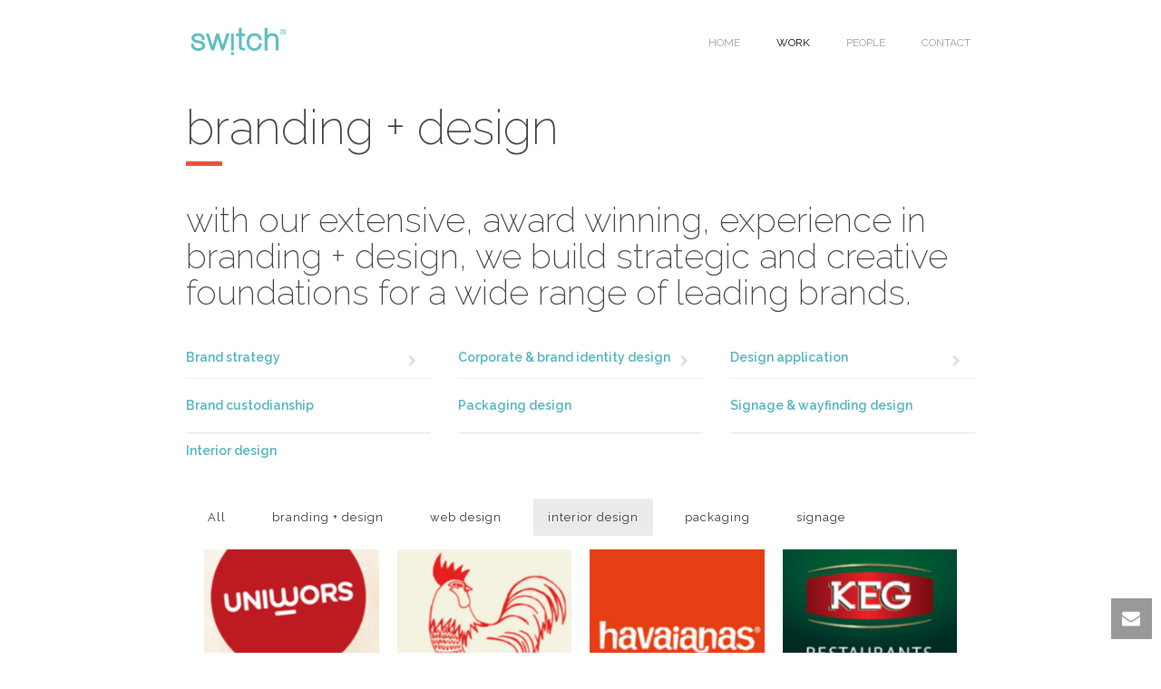

--- FILE ---
content_type: text/html; charset=UTF-8
request_url: https://switchbrand.co.za/switch-branding-design/?term=interior-design
body_size: 18366
content:
<!DOCTYPE html>
<html lang="en-US" >
<head>
	
<meta charset="UTF-8" />
<meta name="viewport" content="width=device-width, initial-scale=1.0, minimum-scale=1.0, maximum-scale=1.0, user-scalable=0" />
<meta http-equiv="X-UA-Compatible" content="IE=edge,chrome=1" />
<meta name="format-detection" content="telephone=no">
<title>switch branding &#038; design &#8211; switch | brands with purpose</title>
<script type="text/javascript">var ajaxurl = "https://switchbrand.co.za/wp-admin/admin-ajax.php"</script><meta name='robots' content='max-image-preview:large' />

            <script data-no-defer="1" data-ezscrex="false" data-cfasync="false" data-pagespeed-no-defer data-cookieconsent="ignore">
                var ctPublicFunctions = {"_ajax_nonce":"c4b1436c6f","_rest_nonce":"2c5fececbe","_ajax_url":"\/wp-admin\/admin-ajax.php","_rest_url":"https:\/\/switchbrand.co.za\/wp-json\/","data__cookies_type":"none","data__ajax_type":"rest","data__bot_detector_enabled":0,"data__frontend_data_log_enabled":1,"cookiePrefix":"","wprocket_detected":false,"host_url":"switchbrand.co.za","text__ee_click_to_select":"Click to select the whole data","text__ee_original_email":"The complete one is","text__ee_got_it":"Got it","text__ee_blocked":"Blocked","text__ee_cannot_connect":"Cannot connect","text__ee_cannot_decode":"Can not decode email. Unknown reason","text__ee_email_decoder":"CleanTalk email decoder","text__ee_wait_for_decoding":"The magic is on the way!","text__ee_decoding_process":"Please wait a few seconds while we decode the contact data."}
            </script>
        
            <script data-no-defer="1" data-ezscrex="false" data-cfasync="false" data-pagespeed-no-defer data-cookieconsent="ignore">
                var ctPublic = {"_ajax_nonce":"c4b1436c6f","settings__forms__check_internal":"0","settings__forms__check_external":"0","settings__forms__force_protection":0,"settings__forms__search_test":"1","settings__forms__wc_add_to_cart":"0","settings__data__bot_detector_enabled":0,"settings__sfw__anti_crawler":0,"blog_home":"https:\/\/switchbrand.co.za\/","pixel__setting":"3","pixel__enabled":true,"pixel__url":"https:\/\/moderate4-v4.cleantalk.org\/pixel\/1005af5e26576ac4c427752a6aaeaf77.gif","data__email_check_before_post":"1","data__email_check_exist_post":1,"data__cookies_type":"none","data__key_is_ok":false,"data__visible_fields_required":true,"wl_brandname":"Anti-Spam by CleanTalk","wl_brandname_short":"CleanTalk","ct_checkjs_key":"819d1dbfa8b2fb667ca169e4da425d60a94f77a2c57b4455e0d8fd38252d47d6","emailEncoderPassKey":"81ff72b2e9e3eb2e3ae549ea3f1ee01a","bot_detector_forms_excluded":"W10=","advancedCacheExists":true,"varnishCacheExists":false,"wc_ajax_add_to_cart":false}
            </script>
        
		<style id="critical-path-css" type="text/css">
			/* non cached */ body,html{width:100%;height:100%;margin:0;padding:0}.page-preloader{top:0;left:0;z-index:999;position:fixed;height:100%;width:100%;text-align:center}.preloader-preview-area{-webkit-animation-delay:-.2s;animation-delay:-.2s;top:50%;-webkit-transform:translateY(100%);-ms-transform:translateY(100%);transform:translateY(100%);margin-top:10px;max-height:calc(50% - 20px);opacity:1;width:100%;text-align:center;position:absolute}.preloader-logo{max-width:90%;top:50%;-webkit-transform:translateY(-100%);-ms-transform:translateY(-100%);transform:translateY(-100%);margin:-10px auto 0 auto;max-height:calc(50% - 20px);opacity:1;position:relative}.ball-pulse>div{width:15px;height:15px;border-radius:100%;margin:2px;-webkit-animation-fill-mode:both;animation-fill-mode:both;display:inline-block;-webkit-animation:ball-pulse .75s infinite cubic-bezier(.2,.68,.18,1.08);animation:ball-pulse .75s infinite cubic-bezier(.2,.68,.18,1.08)}.ball-pulse>div:nth-child(1){-webkit-animation-delay:-.36s;animation-delay:-.36s}.ball-pulse>div:nth-child(2){-webkit-animation-delay:-.24s;animation-delay:-.24s}.ball-pulse>div:nth-child(3){-webkit-animation-delay:-.12s;animation-delay:-.12s}@-webkit-keyframes ball-pulse{0%{-webkit-transform:scale(1);transform:scale(1);opacity:1}45%{-webkit-transform:scale(.1);transform:scale(.1);opacity:.7}80%{-webkit-transform:scale(1);transform:scale(1);opacity:1}}@keyframes ball-pulse{0%{-webkit-transform:scale(1);transform:scale(1);opacity:1}45%{-webkit-transform:scale(.1);transform:scale(.1);opacity:.7}80%{-webkit-transform:scale(1);transform:scale(1);opacity:1}}.ball-clip-rotate-pulse{position:relative;-webkit-transform:translateY(-15px) translateX(-10px);-ms-transform:translateY(-15px) translateX(-10px);transform:translateY(-15px) translateX(-10px);display:inline-block}.ball-clip-rotate-pulse>div{-webkit-animation-fill-mode:both;animation-fill-mode:both;position:absolute;top:0;left:0;border-radius:100%}.ball-clip-rotate-pulse>div:first-child{height:36px;width:36px;top:7px;left:-7px;-webkit-animation:ball-clip-rotate-pulse-scale 1s 0s cubic-bezier(.09,.57,.49,.9) infinite;animation:ball-clip-rotate-pulse-scale 1s 0s cubic-bezier(.09,.57,.49,.9) infinite}.ball-clip-rotate-pulse>div:last-child{position:absolute;width:50px;height:50px;left:-16px;top:-2px;background:0 0;border:2px solid;-webkit-animation:ball-clip-rotate-pulse-rotate 1s 0s cubic-bezier(.09,.57,.49,.9) infinite;animation:ball-clip-rotate-pulse-rotate 1s 0s cubic-bezier(.09,.57,.49,.9) infinite;-webkit-animation-duration:1s;animation-duration:1s}@-webkit-keyframes ball-clip-rotate-pulse-rotate{0%{-webkit-transform:rotate(0) scale(1);transform:rotate(0) scale(1)}50%{-webkit-transform:rotate(180deg) scale(.6);transform:rotate(180deg) scale(.6)}100%{-webkit-transform:rotate(360deg) scale(1);transform:rotate(360deg) scale(1)}}@keyframes ball-clip-rotate-pulse-rotate{0%{-webkit-transform:rotate(0) scale(1);transform:rotate(0) scale(1)}50%{-webkit-transform:rotate(180deg) scale(.6);transform:rotate(180deg) scale(.6)}100%{-webkit-transform:rotate(360deg) scale(1);transform:rotate(360deg) scale(1)}}@-webkit-keyframes ball-clip-rotate-pulse-scale{30%{-webkit-transform:scale(.3);transform:scale(.3)}100%{-webkit-transform:scale(1);transform:scale(1)}}@keyframes ball-clip-rotate-pulse-scale{30%{-webkit-transform:scale(.3);transform:scale(.3)}100%{-webkit-transform:scale(1);transform:scale(1)}}@-webkit-keyframes square-spin{25%{-webkit-transform:perspective(100px) rotateX(180deg) rotateY(0);transform:perspective(100px) rotateX(180deg) rotateY(0)}50%{-webkit-transform:perspective(100px) rotateX(180deg) rotateY(180deg);transform:perspective(100px) rotateX(180deg) rotateY(180deg)}75%{-webkit-transform:perspective(100px) rotateX(0) rotateY(180deg);transform:perspective(100px) rotateX(0) rotateY(180deg)}100%{-webkit-transform:perspective(100px) rotateX(0) rotateY(0);transform:perspective(100px) rotateX(0) rotateY(0)}}@keyframes square-spin{25%{-webkit-transform:perspective(100px) rotateX(180deg) rotateY(0);transform:perspective(100px) rotateX(180deg) rotateY(0)}50%{-webkit-transform:perspective(100px) rotateX(180deg) rotateY(180deg);transform:perspective(100px) rotateX(180deg) rotateY(180deg)}75%{-webkit-transform:perspective(100px) rotateX(0) rotateY(180deg);transform:perspective(100px) rotateX(0) rotateY(180deg)}100%{-webkit-transform:perspective(100px) rotateX(0) rotateY(0);transform:perspective(100px) rotateX(0) rotateY(0)}}.square-spin{display:inline-block}.square-spin>div{-webkit-animation-fill-mode:both;animation-fill-mode:both;width:50px;height:50px;-webkit-animation:square-spin 3s 0s cubic-bezier(.09,.57,.49,.9) infinite;animation:square-spin 3s 0s cubic-bezier(.09,.57,.49,.9) infinite}.cube-transition{position:relative;-webkit-transform:translate(-25px,-25px);-ms-transform:translate(-25px,-25px);transform:translate(-25px,-25px);display:inline-block}.cube-transition>div{-webkit-animation-fill-mode:both;animation-fill-mode:both;width:15px;height:15px;position:absolute;top:-5px;left:-5px;-webkit-animation:cube-transition 1.6s 0s infinite ease-in-out;animation:cube-transition 1.6s 0s infinite ease-in-out}.cube-transition>div:last-child{-webkit-animation-delay:-.8s;animation-delay:-.8s}@-webkit-keyframes cube-transition{25%{-webkit-transform:translateX(50px) scale(.5) rotate(-90deg);transform:translateX(50px) scale(.5) rotate(-90deg)}50%{-webkit-transform:translate(50px,50px) rotate(-180deg);transform:translate(50px,50px) rotate(-180deg)}75%{-webkit-transform:translateY(50px) scale(.5) rotate(-270deg);transform:translateY(50px) scale(.5) rotate(-270deg)}100%{-webkit-transform:rotate(-360deg);transform:rotate(-360deg)}}@keyframes cube-transition{25%{-webkit-transform:translateX(50px) scale(.5) rotate(-90deg);transform:translateX(50px) scale(.5) rotate(-90deg)}50%{-webkit-transform:translate(50px,50px) rotate(-180deg);transform:translate(50px,50px) rotate(-180deg)}75%{-webkit-transform:translateY(50px) scale(.5) rotate(-270deg);transform:translateY(50px) scale(.5) rotate(-270deg)}100%{-webkit-transform:rotate(-360deg);transform:rotate(-360deg)}}.ball-scale>div{border-radius:100%;margin:2px;-webkit-animation-fill-mode:both;animation-fill-mode:both;display:inline-block;height:60px;width:60px;-webkit-animation:ball-scale 1s 0s ease-in-out infinite;animation:ball-scale 1s 0s ease-in-out infinite}@-webkit-keyframes ball-scale{0%{-webkit-transform:scale(0);transform:scale(0)}100%{-webkit-transform:scale(1);transform:scale(1);opacity:0}}@keyframes ball-scale{0%{-webkit-transform:scale(0);transform:scale(0)}100%{-webkit-transform:scale(1);transform:scale(1);opacity:0}}.line-scale>div{-webkit-animation-fill-mode:both;animation-fill-mode:both;display:inline-block;width:5px;height:50px;border-radius:2px;margin:2px}.line-scale>div:nth-child(1){-webkit-animation:line-scale 1s -.5s infinite cubic-bezier(.2,.68,.18,1.08);animation:line-scale 1s -.5s infinite cubic-bezier(.2,.68,.18,1.08)}.line-scale>div:nth-child(2){-webkit-animation:line-scale 1s -.4s infinite cubic-bezier(.2,.68,.18,1.08);animation:line-scale 1s -.4s infinite cubic-bezier(.2,.68,.18,1.08)}.line-scale>div:nth-child(3){-webkit-animation:line-scale 1s -.3s infinite cubic-bezier(.2,.68,.18,1.08);animation:line-scale 1s -.3s infinite cubic-bezier(.2,.68,.18,1.08)}.line-scale>div:nth-child(4){-webkit-animation:line-scale 1s -.2s infinite cubic-bezier(.2,.68,.18,1.08);animation:line-scale 1s -.2s infinite cubic-bezier(.2,.68,.18,1.08)}.line-scale>div:nth-child(5){-webkit-animation:line-scale 1s -.1s infinite cubic-bezier(.2,.68,.18,1.08);animation:line-scale 1s -.1s infinite cubic-bezier(.2,.68,.18,1.08)}@-webkit-keyframes line-scale{0%{-webkit-transform:scaley(1);transform:scaley(1)}50%{-webkit-transform:scaley(.4);transform:scaley(.4)}100%{-webkit-transform:scaley(1);transform:scaley(1)}}@keyframes line-scale{0%{-webkit-transform:scaley(1);transform:scaley(1)}50%{-webkit-transform:scaley(.4);transform:scaley(.4)}100%{-webkit-transform:scaley(1);transform:scaley(1)}}.ball-scale-multiple{position:relative;-webkit-transform:translateY(30px);-ms-transform:translateY(30px);transform:translateY(30px);display:inline-block}.ball-scale-multiple>div{border-radius:100%;-webkit-animation-fill-mode:both;animation-fill-mode:both;margin:2px;position:absolute;left:-30px;top:0;opacity:0;margin:0;width:50px;height:50px;-webkit-animation:ball-scale-multiple 1s 0s linear infinite;animation:ball-scale-multiple 1s 0s linear infinite}.ball-scale-multiple>div:nth-child(2){-webkit-animation-delay:-.2s;animation-delay:-.2s}.ball-scale-multiple>div:nth-child(3){-webkit-animation-delay:-.2s;animation-delay:-.2s}@-webkit-keyframes ball-scale-multiple{0%{-webkit-transform:scale(0);transform:scale(0);opacity:0}5%{opacity:1}100%{-webkit-transform:scale(1);transform:scale(1);opacity:0}}@keyframes ball-scale-multiple{0%{-webkit-transform:scale(0);transform:scale(0);opacity:0}5%{opacity:1}100%{-webkit-transform:scale(1);transform:scale(1);opacity:0}}.ball-pulse-sync{display:inline-block}.ball-pulse-sync>div{width:15px;height:15px;border-radius:100%;margin:2px;-webkit-animation-fill-mode:both;animation-fill-mode:both;display:inline-block}.ball-pulse-sync>div:nth-child(1){-webkit-animation:ball-pulse-sync .6s -.21s infinite ease-in-out;animation:ball-pulse-sync .6s -.21s infinite ease-in-out}.ball-pulse-sync>div:nth-child(2){-webkit-animation:ball-pulse-sync .6s -.14s infinite ease-in-out;animation:ball-pulse-sync .6s -.14s infinite ease-in-out}.ball-pulse-sync>div:nth-child(3){-webkit-animation:ball-pulse-sync .6s -70ms infinite ease-in-out;animation:ball-pulse-sync .6s -70ms infinite ease-in-out}@-webkit-keyframes ball-pulse-sync{33%{-webkit-transform:translateY(10px);transform:translateY(10px)}66%{-webkit-transform:translateY(-10px);transform:translateY(-10px)}100%{-webkit-transform:translateY(0);transform:translateY(0)}}@keyframes ball-pulse-sync{33%{-webkit-transform:translateY(10px);transform:translateY(10px)}66%{-webkit-transform:translateY(-10px);transform:translateY(-10px)}100%{-webkit-transform:translateY(0);transform:translateY(0)}}.transparent-circle{display:inline-block;border-top:.5em solid rgba(255,255,255,.2);border-right:.5em solid rgba(255,255,255,.2);border-bottom:.5em solid rgba(255,255,255,.2);border-left:.5em solid #fff;-webkit-transform:translateZ(0);transform:translateZ(0);-webkit-animation:transparent-circle 1.1s infinite linear;animation:transparent-circle 1.1s infinite linear;width:50px;height:50px;border-radius:50%}.transparent-circle:after{border-radius:50%;width:10em;height:10em}@-webkit-keyframes transparent-circle{0%{-webkit-transform:rotate(0);transform:rotate(0)}100%{-webkit-transform:rotate(360deg);transform:rotate(360deg)}}@keyframes transparent-circle{0%{-webkit-transform:rotate(0);transform:rotate(0)}100%{-webkit-transform:rotate(360deg);transform:rotate(360deg)}}.ball-spin-fade-loader{position:relative;top:-10px;left:-10px;display:inline-block}.ball-spin-fade-loader>div{width:15px;height:15px;border-radius:100%;margin:2px;-webkit-animation-fill-mode:both;animation-fill-mode:both;position:absolute;-webkit-animation:ball-spin-fade-loader 1s infinite linear;animation:ball-spin-fade-loader 1s infinite linear}.ball-spin-fade-loader>div:nth-child(1){top:25px;left:0;animation-delay:-.84s;-webkit-animation-delay:-.84s}.ball-spin-fade-loader>div:nth-child(2){top:17.05px;left:17.05px;animation-delay:-.72s;-webkit-animation-delay:-.72s}.ball-spin-fade-loader>div:nth-child(3){top:0;left:25px;animation-delay:-.6s;-webkit-animation-delay:-.6s}.ball-spin-fade-loader>div:nth-child(4){top:-17.05px;left:17.05px;animation-delay:-.48s;-webkit-animation-delay:-.48s}.ball-spin-fade-loader>div:nth-child(5){top:-25px;left:0;animation-delay:-.36s;-webkit-animation-delay:-.36s}.ball-spin-fade-loader>div:nth-child(6){top:-17.05px;left:-17.05px;animation-delay:-.24s;-webkit-animation-delay:-.24s}.ball-spin-fade-loader>div:nth-child(7){top:0;left:-25px;animation-delay:-.12s;-webkit-animation-delay:-.12s}.ball-spin-fade-loader>div:nth-child(8){top:17.05px;left:-17.05px;animation-delay:0s;-webkit-animation-delay:0s}@-webkit-keyframes ball-spin-fade-loader{50%{opacity:.3;-webkit-transform:scale(.4);transform:scale(.4)}100%{opacity:1;-webkit-transform:scale(1);transform:scale(1)}}@keyframes ball-spin-fade-loader{50%{opacity:.3;-webkit-transform:scale(.4);transform:scale(.4)}100%{opacity:1;-webkit-transform:scale(1);transform:scale(1)}}		</style>

		<link rel='dns-prefetch' href='//fonts.googleapis.com' />
<link rel="alternate" type="application/rss+xml" title="switch | brands with purpose &raquo; Feed" href="https://switchbrand.co.za/feed/" />
<link rel="alternate" type="application/rss+xml" title="switch | brands with purpose &raquo; Comments Feed" href="https://switchbrand.co.za/comments/feed/" />

<link rel="shortcut icon" href="https://switchbrand.co.za/wp-content/uploads/sfav.png"  />
<link rel="alternate" type="application/rss+xml" title="switch | brands with purpose &raquo; switch branding &#038; design Comments Feed" href="https://switchbrand.co.za/switch-branding-design/feed/" />
<script type="text/javascript">
window.abb = {};
php = {};
window.PHP = {};
PHP.ajax = "https://switchbrand.co.za/wp-admin/admin-ajax.php";PHP.wp_p_id = "174";var mk_header_parallax, mk_banner_parallax, mk_page_parallax, mk_footer_parallax, mk_body_parallax;
var mk_images_dir = "https://switchbrand.co.za/wp-content/themes/jupiter6/assets/images",
mk_theme_js_path = "https://switchbrand.co.za/wp-content/themes/jupiter6/assets/js",
mk_theme_dir = "https://switchbrand.co.za/wp-content/themes/jupiter6",
mk_captcha_placeholder = "Enter Captcha",
mk_captcha_invalid_txt = "Invalid. Try again.",
mk_captcha_correct_txt = "Captcha correct.",
mk_responsive_nav_width = 900,
mk_vertical_header_back = "Back",
mk_vertical_header_anim = "1",
mk_check_rtl = true,
mk_grid_width = 900,
mk_ajax_search_option = "disable",
mk_preloader_bg_color = "#ffffff",
mk_accent_color = "#52b3b8",
mk_go_to_top =  "true",
mk_smooth_scroll =  "true",
mk_preloader_bar_color = "#52b3b8",
mk_preloader_logo = "";
var mk_header_parallax = false,
mk_banner_parallax = false,
mk_footer_parallax = false,
mk_body_parallax = false,
mk_no_more_posts = "No More Posts",
mk_typekit_id   = "",
mk_google_fonts = ["Raleway:100italic,200italic,300italic,400italic,500italic,600italic,700italic,800italic,900italic,100,200,300,400,500,600,700,800,900"],
mk_global_lazyload = true;
</script>
<link rel='stylesheet' id='layerslider-css' href='https://switchbrand.co.za/wp-content/plugins/LayerSlider/static/layerslider/css/layerslider.css?ver=6.6.8' type='text/css' media='all' />
<link rel='stylesheet' id='ls-google-fonts-css' href='https://fonts.googleapis.com/css?family=Lato:100,300,regular,700,900%7COpen+Sans:300%7CIndie+Flower:regular%7COswald:300,regular,700&#038;subset=latin%2Clatin-ext' type='text/css' media='all' />
<link rel='stylesheet' id='wp-block-library-css' href='https://switchbrand.co.za/wp-includes/css/dist/block-library/style.min.css?ver=6.4.7' type='text/css' media='all' />
<style id='classic-theme-styles-inline-css' type='text/css'>
/*! This file is auto-generated */
.wp-block-button__link{color:#fff;background-color:#32373c;border-radius:9999px;box-shadow:none;text-decoration:none;padding:calc(.667em + 2px) calc(1.333em + 2px);font-size:1.125em}.wp-block-file__button{background:#32373c;color:#fff;text-decoration:none}
</style>
<style id='global-styles-inline-css' type='text/css'>
body{--wp--preset--color--black: #000000;--wp--preset--color--cyan-bluish-gray: #abb8c3;--wp--preset--color--white: #ffffff;--wp--preset--color--pale-pink: #f78da7;--wp--preset--color--vivid-red: #cf2e2e;--wp--preset--color--luminous-vivid-orange: #ff6900;--wp--preset--color--luminous-vivid-amber: #fcb900;--wp--preset--color--light-green-cyan: #7bdcb5;--wp--preset--color--vivid-green-cyan: #00d084;--wp--preset--color--pale-cyan-blue: #8ed1fc;--wp--preset--color--vivid-cyan-blue: #0693e3;--wp--preset--color--vivid-purple: #9b51e0;--wp--preset--gradient--vivid-cyan-blue-to-vivid-purple: linear-gradient(135deg,rgba(6,147,227,1) 0%,rgb(155,81,224) 100%);--wp--preset--gradient--light-green-cyan-to-vivid-green-cyan: linear-gradient(135deg,rgb(122,220,180) 0%,rgb(0,208,130) 100%);--wp--preset--gradient--luminous-vivid-amber-to-luminous-vivid-orange: linear-gradient(135deg,rgba(252,185,0,1) 0%,rgba(255,105,0,1) 100%);--wp--preset--gradient--luminous-vivid-orange-to-vivid-red: linear-gradient(135deg,rgba(255,105,0,1) 0%,rgb(207,46,46) 100%);--wp--preset--gradient--very-light-gray-to-cyan-bluish-gray: linear-gradient(135deg,rgb(238,238,238) 0%,rgb(169,184,195) 100%);--wp--preset--gradient--cool-to-warm-spectrum: linear-gradient(135deg,rgb(74,234,220) 0%,rgb(151,120,209) 20%,rgb(207,42,186) 40%,rgb(238,44,130) 60%,rgb(251,105,98) 80%,rgb(254,248,76) 100%);--wp--preset--gradient--blush-light-purple: linear-gradient(135deg,rgb(255,206,236) 0%,rgb(152,150,240) 100%);--wp--preset--gradient--blush-bordeaux: linear-gradient(135deg,rgb(254,205,165) 0%,rgb(254,45,45) 50%,rgb(107,0,62) 100%);--wp--preset--gradient--luminous-dusk: linear-gradient(135deg,rgb(255,203,112) 0%,rgb(199,81,192) 50%,rgb(65,88,208) 100%);--wp--preset--gradient--pale-ocean: linear-gradient(135deg,rgb(255,245,203) 0%,rgb(182,227,212) 50%,rgb(51,167,181) 100%);--wp--preset--gradient--electric-grass: linear-gradient(135deg,rgb(202,248,128) 0%,rgb(113,206,126) 100%);--wp--preset--gradient--midnight: linear-gradient(135deg,rgb(2,3,129) 0%,rgb(40,116,252) 100%);--wp--preset--font-size--small: 13px;--wp--preset--font-size--medium: 20px;--wp--preset--font-size--large: 36px;--wp--preset--font-size--x-large: 42px;--wp--preset--spacing--20: 0.44rem;--wp--preset--spacing--30: 0.67rem;--wp--preset--spacing--40: 1rem;--wp--preset--spacing--50: 1.5rem;--wp--preset--spacing--60: 2.25rem;--wp--preset--spacing--70: 3.38rem;--wp--preset--spacing--80: 5.06rem;--wp--preset--shadow--natural: 6px 6px 9px rgba(0, 0, 0, 0.2);--wp--preset--shadow--deep: 12px 12px 50px rgba(0, 0, 0, 0.4);--wp--preset--shadow--sharp: 6px 6px 0px rgba(0, 0, 0, 0.2);--wp--preset--shadow--outlined: 6px 6px 0px -3px rgba(255, 255, 255, 1), 6px 6px rgba(0, 0, 0, 1);--wp--preset--shadow--crisp: 6px 6px 0px rgba(0, 0, 0, 1);}:where(.is-layout-flex){gap: 0.5em;}:where(.is-layout-grid){gap: 0.5em;}body .is-layout-flow > .alignleft{float: left;margin-inline-start: 0;margin-inline-end: 2em;}body .is-layout-flow > .alignright{float: right;margin-inline-start: 2em;margin-inline-end: 0;}body .is-layout-flow > .aligncenter{margin-left: auto !important;margin-right: auto !important;}body .is-layout-constrained > .alignleft{float: left;margin-inline-start: 0;margin-inline-end: 2em;}body .is-layout-constrained > .alignright{float: right;margin-inline-start: 2em;margin-inline-end: 0;}body .is-layout-constrained > .aligncenter{margin-left: auto !important;margin-right: auto !important;}body .is-layout-constrained > :where(:not(.alignleft):not(.alignright):not(.alignfull)){max-width: var(--wp--style--global--content-size);margin-left: auto !important;margin-right: auto !important;}body .is-layout-constrained > .alignwide{max-width: var(--wp--style--global--wide-size);}body .is-layout-flex{display: flex;}body .is-layout-flex{flex-wrap: wrap;align-items: center;}body .is-layout-flex > *{margin: 0;}body .is-layout-grid{display: grid;}body .is-layout-grid > *{margin: 0;}:where(.wp-block-columns.is-layout-flex){gap: 2em;}:where(.wp-block-columns.is-layout-grid){gap: 2em;}:where(.wp-block-post-template.is-layout-flex){gap: 1.25em;}:where(.wp-block-post-template.is-layout-grid){gap: 1.25em;}.has-black-color{color: var(--wp--preset--color--black) !important;}.has-cyan-bluish-gray-color{color: var(--wp--preset--color--cyan-bluish-gray) !important;}.has-white-color{color: var(--wp--preset--color--white) !important;}.has-pale-pink-color{color: var(--wp--preset--color--pale-pink) !important;}.has-vivid-red-color{color: var(--wp--preset--color--vivid-red) !important;}.has-luminous-vivid-orange-color{color: var(--wp--preset--color--luminous-vivid-orange) !important;}.has-luminous-vivid-amber-color{color: var(--wp--preset--color--luminous-vivid-amber) !important;}.has-light-green-cyan-color{color: var(--wp--preset--color--light-green-cyan) !important;}.has-vivid-green-cyan-color{color: var(--wp--preset--color--vivid-green-cyan) !important;}.has-pale-cyan-blue-color{color: var(--wp--preset--color--pale-cyan-blue) !important;}.has-vivid-cyan-blue-color{color: var(--wp--preset--color--vivid-cyan-blue) !important;}.has-vivid-purple-color{color: var(--wp--preset--color--vivid-purple) !important;}.has-black-background-color{background-color: var(--wp--preset--color--black) !important;}.has-cyan-bluish-gray-background-color{background-color: var(--wp--preset--color--cyan-bluish-gray) !important;}.has-white-background-color{background-color: var(--wp--preset--color--white) !important;}.has-pale-pink-background-color{background-color: var(--wp--preset--color--pale-pink) !important;}.has-vivid-red-background-color{background-color: var(--wp--preset--color--vivid-red) !important;}.has-luminous-vivid-orange-background-color{background-color: var(--wp--preset--color--luminous-vivid-orange) !important;}.has-luminous-vivid-amber-background-color{background-color: var(--wp--preset--color--luminous-vivid-amber) !important;}.has-light-green-cyan-background-color{background-color: var(--wp--preset--color--light-green-cyan) !important;}.has-vivid-green-cyan-background-color{background-color: var(--wp--preset--color--vivid-green-cyan) !important;}.has-pale-cyan-blue-background-color{background-color: var(--wp--preset--color--pale-cyan-blue) !important;}.has-vivid-cyan-blue-background-color{background-color: var(--wp--preset--color--vivid-cyan-blue) !important;}.has-vivid-purple-background-color{background-color: var(--wp--preset--color--vivid-purple) !important;}.has-black-border-color{border-color: var(--wp--preset--color--black) !important;}.has-cyan-bluish-gray-border-color{border-color: var(--wp--preset--color--cyan-bluish-gray) !important;}.has-white-border-color{border-color: var(--wp--preset--color--white) !important;}.has-pale-pink-border-color{border-color: var(--wp--preset--color--pale-pink) !important;}.has-vivid-red-border-color{border-color: var(--wp--preset--color--vivid-red) !important;}.has-luminous-vivid-orange-border-color{border-color: var(--wp--preset--color--luminous-vivid-orange) !important;}.has-luminous-vivid-amber-border-color{border-color: var(--wp--preset--color--luminous-vivid-amber) !important;}.has-light-green-cyan-border-color{border-color: var(--wp--preset--color--light-green-cyan) !important;}.has-vivid-green-cyan-border-color{border-color: var(--wp--preset--color--vivid-green-cyan) !important;}.has-pale-cyan-blue-border-color{border-color: var(--wp--preset--color--pale-cyan-blue) !important;}.has-vivid-cyan-blue-border-color{border-color: var(--wp--preset--color--vivid-cyan-blue) !important;}.has-vivid-purple-border-color{border-color: var(--wp--preset--color--vivid-purple) !important;}.has-vivid-cyan-blue-to-vivid-purple-gradient-background{background: var(--wp--preset--gradient--vivid-cyan-blue-to-vivid-purple) !important;}.has-light-green-cyan-to-vivid-green-cyan-gradient-background{background: var(--wp--preset--gradient--light-green-cyan-to-vivid-green-cyan) !important;}.has-luminous-vivid-amber-to-luminous-vivid-orange-gradient-background{background: var(--wp--preset--gradient--luminous-vivid-amber-to-luminous-vivid-orange) !important;}.has-luminous-vivid-orange-to-vivid-red-gradient-background{background: var(--wp--preset--gradient--luminous-vivid-orange-to-vivid-red) !important;}.has-very-light-gray-to-cyan-bluish-gray-gradient-background{background: var(--wp--preset--gradient--very-light-gray-to-cyan-bluish-gray) !important;}.has-cool-to-warm-spectrum-gradient-background{background: var(--wp--preset--gradient--cool-to-warm-spectrum) !important;}.has-blush-light-purple-gradient-background{background: var(--wp--preset--gradient--blush-light-purple) !important;}.has-blush-bordeaux-gradient-background{background: var(--wp--preset--gradient--blush-bordeaux) !important;}.has-luminous-dusk-gradient-background{background: var(--wp--preset--gradient--luminous-dusk) !important;}.has-pale-ocean-gradient-background{background: var(--wp--preset--gradient--pale-ocean) !important;}.has-electric-grass-gradient-background{background: var(--wp--preset--gradient--electric-grass) !important;}.has-midnight-gradient-background{background: var(--wp--preset--gradient--midnight) !important;}.has-small-font-size{font-size: var(--wp--preset--font-size--small) !important;}.has-medium-font-size{font-size: var(--wp--preset--font-size--medium) !important;}.has-large-font-size{font-size: var(--wp--preset--font-size--large) !important;}.has-x-large-font-size{font-size: var(--wp--preset--font-size--x-large) !important;}
.wp-block-navigation a:where(:not(.wp-element-button)){color: inherit;}
:where(.wp-block-post-template.is-layout-flex){gap: 1.25em;}:where(.wp-block-post-template.is-layout-grid){gap: 1.25em;}
:where(.wp-block-columns.is-layout-flex){gap: 2em;}:where(.wp-block-columns.is-layout-grid){gap: 2em;}
.wp-block-pullquote{font-size: 1.5em;line-height: 1.6;}
</style>
<link rel='stylesheet' id='cleantalk-public-css-css' href='https://switchbrand.co.za/wp-content/plugins/cleantalk-spam-protect/css/cleantalk-public.min.css?ver=6.70.1_1766133234' type='text/css' media='all' />
<link rel='stylesheet' id='cleantalk-email-decoder-css-css' href='https://switchbrand.co.za/wp-content/plugins/cleantalk-spam-protect/css/cleantalk-email-decoder.min.css?ver=6.70.1_1766133234' type='text/css' media='all' />
<link rel='stylesheet' id='rs-plugin-settings-css' href='https://switchbrand.co.za/wp-content/plugins/revslider/public/assets/css/settings.css?ver=5.4.6.4' type='text/css' media='all' />
<style id='rs-plugin-settings-inline-css' type='text/css'>
#rs-demo-id {}
</style>
<link rel='stylesheet' id='vsbb-gridcss-css' href='https://switchbrand.co.za/wp-content/plugins/wp-visual-slidebox-builder/public/css/vsbb.grid.styles.css?ver=6.4.7' type='text/css' media='all' />
<link rel='stylesheet' id='vsbb-themescss-css' href='https://switchbrand.co.za/wp-content/plugins/wp-visual-slidebox-builder/public/css/vsbb.themes.styles.css?ver=6.4.7' type='text/css' media='all' />
<link rel='stylesheet' id='vsbb-renderstyles-css' href='https://switchbrand.co.za/wp-content/plugins/wp-visual-slidebox-builder/public/renderer/styles.css?ver=6.4.7' type='text/css' media='all' />
<link rel='stylesheet' id='vsbb-animatecss-css' href='https://switchbrand.co.za/wp-content/plugins/wp-visual-slidebox-builder/public/modules/animate.css/animate.css?ver=6.4.7' type='text/css' media='all' />
<link rel='stylesheet' id='bootstrap_funBox_style-css' href='https://switchbrand.co.za/wp-content/plugins/wp-visual-slidebox-builder/public/renderer/themes/legacy/bootstrap.min.css?ver=6.4.7' type='text/css' media='all' />
<link rel='stylesheet' id='custom_funBox_style-css' href='https://switchbrand.co.za/wp-content/plugins/wp-visual-slidebox-builder/public/renderer/themes/legacy/custom-fun-box.css?ver=6.4.7' type='text/css' media='all' />
<link rel='stylesheet' id='vsbb-ngDialogcss-css' href='https://switchbrand.co.za/wp-content/plugins/wp-visual-slidebox-builder/public/modules/ng-dialog/css/ngDialog.min.css?ver=6.4.7' type='text/css' media='all' />
<link rel='stylesheet' id='vsbb-ngDialogcsstheme-css' href='https://switchbrand.co.za/wp-content/plugins/wp-visual-slidebox-builder/public/modules/ng-dialog/css/ngDialog-theme-default.min.css?ver=6.4.7' type='text/css' media='all' />
<link rel='stylesheet' id='vsbb-renderStyles-css' href='https://switchbrand.co.za/wp-content/plugins/wp-visual-slidebox-builder/public/css/vsbb.renderStyles.css?ver=6.4.7' type='text/css' media='all' />
<link rel='stylesheet' id='theme-styles-css' href='https://switchbrand.co.za/wp-content/themes/jupiter6/assets/stylesheet/min/full-styles.6.0.2.css?ver=1706705360' type='text/css' media='all' />
<style id='theme-styles-inline-css' type='text/css'>
body { background-color:#fff; } .hb-custom-header #mk-page-introduce, .mk-header { background-color:#ffffff;background-size:cover;-webkit-background-size:cover;-moz-background-size:cover; } .hb-custom-header > div, .mk-header-bg { background-color:#ffffff;background-image:url(https://switchbrand.co.za/wp-content/uploads/switchtop2.jpg);background-repeat:no-repeat;background-position:center top; } .mk-classic-nav-bg { background-color:#ffffff;background-image:url(https://switchbrand.co.za/wp-content/uploads/switchtop2.jpg);background-repeat:no-repeat;background-position:center top; } .master-holder-bg { background-color:#fff; } #mk-footer { background-color:#c6c6c6; } #mk-boxed-layout { -webkit-box-shadow:0 0 0px rgba(0, 0, 0, 0); -moz-box-shadow:0 0 0px rgba(0, 0, 0, 0); box-shadow:0 0 0px rgba(0, 0, 0, 0); } .mk-news-tab .mk-tabs-tabs .is-active a, .mk-fancy-title.pattern-style span, .mk-fancy-title.pattern-style.color-gradient span:after, .page-bg-color { background-color:#fff; } .page-title { font-size:20px; color:#4d4d4d; text-transform:uppercase; font-weight:inherit; letter-spacing:2px; } .page-subtitle { font-size:14px; line-height:100%; color:#a3a3a3; font-size:14px; text-transform:none; } .mk-header.sticky-style-fixed.a-sticky .mk-header-holder{ border-bottom:1px solid rgba(0,0,0,0); } .header-style-1 .mk-header-padding-wrapper, .header-style-2 .mk-header-padding-wrapper, .header-style-3 .mk-header-padding-wrapper { padding-top:91px; } body { font-family:Raleway } @font-face { font-family:'star'; src:url('https://switchbrand.co.za/wp-content/themes/jupiter6/assets/stylesheet/fonts/star/font.eot'); src:url('https://switchbrand.co.za/wp-content/themes/jupiter6/assets/stylesheet/fonts/star/font.eot?#iefix') format('embedded-opentype'), url('https://switchbrand.co.za/wp-content/themes/jupiter6/assets/stylesheet/fonts/star/font.woff') format('woff'), url('https://switchbrand.co.za/wp-content/themes/jupiter6/assets/stylesheet/fonts/star/font.ttf') format('truetype'), url('https://switchbrand.co.za/wp-content/themes/jupiter6/assets/stylesheet/fonts/star/font.svg#star') format('svg'); font-weight:normal; font-style:normal; } @font-face { font-family:'WooCommerce'; src:url('https://switchbrand.co.za/wp-content/themes/jupiter6/assets/stylesheet/fonts/woocommerce/font.eot'); src:url('https://switchbrand.co.za/wp-content/themes/jupiter6/assets/stylesheet/fonts/woocommerce/font.eot?#iefix') format('embedded-opentype'), url('https://switchbrand.co.za/wp-content/themes/jupiter6/assets/stylesheet/fonts/woocommerce/font.woff') format('woff'), url('https://switchbrand.co.za/wp-content/themes/jupiter6/assets/stylesheet/fonts/woocommerce/font.ttf') format('truetype'), url('https://switchbrand.co.za/wp-content/themes/jupiter6/assets/stylesheet/fonts/woocommerce/font.svg#WooCommerce') format('svg'); font-weight:normal; font-style:normal; } h1 { line-height:40px !important; } h3 { line-height:40px !important; } h6 { line-height:30px !important; } #mk-filter-portfolio.sortable-classic-style { padding:15px 0; } .mk-accordion.simple-style .mk-accordion-tab { position:relative; padding:9px 30px 12px 0px; border-bottom:1px solid #ececec; color:#52b3b8; font-size:14px; line-height:22px; font-weight:600; cursor:pointer; } .mk-portfolio-item.slidebox-hover .portfolio-meta { background-color:#3d3d3d; } i.mk-approach { margin:0; } .home .mk-accordion.simple-style .mk-accordion-tab { position:relative; padding:2px 10px 15px 0px; border-bottom:0px solid #ccc; color:#52b3b8; font-size:32px; line-height:22px; font-weight:400; } .home .mk-accordion.simple-style .mk-accordion-pane { display:none; padding:5px 10px 0px 0px; border-bottom:0px solid #ccc; background-color:#fff; color:#ccc; } .home p, .mk-box-icon-2-content { font-size:13px; padding:0px 0px 0px 0px; color:#000000; line-height:1.5em; font-weight:400; } .mk-accordion.simple-style .mk-accordion-tab i { margin-right:0px; color:#ccc; font-size:16px; } .mk-blog-thumbnail-item.content-align-right .mk-thumbnail-content-container { float:right; padding:35px 30px 15px; padding-top:0px; padding-right:30px; padding-bottom:15px; padding-left:30px; } .home .mk-button.x-large { padding:28px 36px; font-size:30px; font-weight:300; line-height:100%; letter-spacing:2px; } #theme-page .theme-page-wrapper { margin:0px auto; } .csshover1 { display:block; width:270px; height:179px; background-image:url(https://switchbrand.co.za/wp-content/uploads/hover1a.jpg); text-indent:-999em; } .csshover1:hover { background-image:url(https://switchbrand.co.za/wp-content/uploads/hover1b.jpg); } .csshover2 { display:block; width:270px; height:179px; background-image:url(https://switchbrand.co.za/wp-content/uploads/hover2a.jpg); text-indent:-999em; } .csshover2:hover { background-image:url(https://switchbrand.co.za/wp-content/uploads/hover2b.jpg); } .mk-main-wrapper-holder { hidden = true; }
</style>
<link rel='stylesheet' id='mkhb-grid-css' href='https://switchbrand.co.za/wp-content/themes/jupiter6/header-builder/includes/assets/css/mkhb-grid.css?ver=6.0.2' type='text/css' media='all' />
<link rel='stylesheet' id='mkhb-render-css' href='https://switchbrand.co.za/wp-content/themes/jupiter6/header-builder/includes/assets/css/mkhb-render.css?ver=6.0.2' type='text/css' media='all' />
<link rel='stylesheet' id='theme-options-css' href='https://switchbrand.co.za/wp-content/uploads/mk_assets/theme-options-production-1625035357.css?ver=1625035352' type='text/css' media='all' />
<link rel='stylesheet' id='ms-main-css' href='https://switchbrand.co.za/wp-content/plugins/masterslider/public/assets/css/masterslider.main.css?ver=3.2.2' type='text/css' media='all' />
<link rel='stylesheet' id='ms-custom-css' href='https://switchbrand.co.za/wp-content/uploads/masterslider/custom.css?ver=1.1' type='text/css' media='all' />
<script type="text/javascript" src="https://switchbrand.co.za/wp-content/themes/jupiter6/assets/js/plugins/wp-enqueue/webfontloader.js?ver=6.4.7" id="mk-webfontloader-js"></script>
<script type="text/javascript" id="mk-webfontloader-js-after">
/* <![CDATA[ */
WebFontConfig = {
	timeout: 2000
}

if ( mk_typekit_id.length > 0 ) {
	WebFontConfig.typekit = {
		id: mk_typekit_id
	}
}

if ( mk_google_fonts.length > 0 ) {
	WebFontConfig.google = {
		families:  mk_google_fonts
	}
}

if ( (mk_google_fonts.length > 0 || mk_typekit_id.length > 0) && navigator.userAgent.indexOf("Speed Insights") == -1) {
	WebFont.load( WebFontConfig );
}
		
/* ]]> */
</script>
<script type="text/javascript" id="layerslider-greensock-js-extra">
/* <![CDATA[ */
var LS_Meta = {"v":"6.6.8"};
/* ]]> */
</script>
<script type="text/javascript" data-cfasync="false" src="https://switchbrand.co.za/wp-content/plugins/LayerSlider/static/layerslider/js/greensock.js?ver=1.19.0" id="layerslider-greensock-js"></script>
<script type="text/javascript" src="https://switchbrand.co.za/wp-includes/js/jquery/jquery.min.js?ver=3.7.1" id="jquery-core-js"></script>
<script type="text/javascript" src="https://switchbrand.co.za/wp-includes/js/jquery/jquery-migrate.min.js?ver=3.4.1" id="jquery-migrate-js"></script>
<script type="text/javascript" data-cfasync="false" src="https://switchbrand.co.za/wp-content/plugins/LayerSlider/static/layerslider/js/layerslider.kreaturamedia.jquery.js?ver=6.6.8" id="layerslider-js"></script>
<script type="text/javascript" data-cfasync="false" src="https://switchbrand.co.za/wp-content/plugins/LayerSlider/static/layerslider/js/layerslider.transitions.js?ver=6.6.8" id="layerslider-transitions-js"></script>
<script type="text/javascript" src="https://switchbrand.co.za/wp-content/plugins/cleantalk-spam-protect/js/apbct-public-bundle_gathering.min.js?ver=6.70.1_1766133234" id="apbct-public-bundle_gathering.min-js-js"></script>
<script type="text/javascript" src="https://switchbrand.co.za/wp-content/plugins/revslider/public/assets/js/jquery.themepunch.tools.min.js?ver=5.4.6.4" id="tp-tools-js"></script>
<script type="text/javascript" src="https://switchbrand.co.za/wp-content/plugins/revslider/public/assets/js/jquery.themepunch.revolution.min.js?ver=5.4.6.4" id="revmin-js"></script>
<script type="text/javascript" src="https://switchbrand.co.za/wp-content/plugins/wp-visual-slidebox-builder/public/plugins/modernize/js/modernizr.custom.79639.js?ver=6.4.7" id="vsbb-modernize-js"></script>
<script type="text/javascript" src="https://switchbrand.co.za/wp-content/plugins/wp-visual-slidebox-builder/public/js/vsbb.themes.scripts.js?ver=6.4.7" id="vsbb-themesjs-js"></script>
<script type="text/javascript" src="https://switchbrand.co.za/wp-content/plugins/wp-visual-slidebox-builder/public/renderer/themes/legacy/fun_box.js?ver=6.4.7" id="funbox_page_js-js"></script>
<script type="text/javascript" src="https://switchbrand.co.za/wp-content/plugins/wp-visual-slidebox-builder/public/modules/angular/angular.js?ver=6.4.7" id="vsbb-angularjs-js"></script>
<script type="text/javascript" src="https://switchbrand.co.za/wp-content/plugins/wp-visual-slidebox-builder/public/modules/ng-dialog/js/ngDialog.min.js?ver=6.4.7" id="vsbb-ngDialog-js"></script>
<script type="text/javascript" id="vsbb-jsRenderapp-js-extra">
/* <![CDATA[ */
var vsbb_ajax_obj = {"ajax_url":"https:\/\/switchbrand.co.za\/wp-admin\/admin-ajax.php","we_value":"1234"};
/* ]]> */
</script>
<script type="text/javascript" src="https://switchbrand.co.za/wp-content/plugins/wp-visual-slidebox-builder/public/js/vsbb.renderApp.js?ver=6.4.7" id="vsbb-jsRenderapp-js"></script>
<meta name="generator" content="Powered by LayerSlider 6.6.8 - Multi-Purpose, Responsive, Parallax, Mobile-Friendly Slider Plugin for WordPress." />
<!-- LayerSlider updates and docs at: https://layerslider.kreaturamedia.com -->
<link rel="https://api.w.org/" href="https://switchbrand.co.za/wp-json/" /><link rel="alternate" type="application/json" href="https://switchbrand.co.za/wp-json/wp/v2/pages/174" /><link rel="EditURI" type="application/rsd+xml" title="RSD" href="https://switchbrand.co.za/xmlrpc.php?rsd" />
<meta name="generator" content="WordPress 6.4.7" />
<link rel="canonical" href="https://switchbrand.co.za/switch-branding-design/" />
<link rel='shortlink' href='https://switchbrand.co.za/?p=174' />
<link rel="alternate" type="application/json+oembed" href="https://switchbrand.co.za/wp-json/oembed/1.0/embed?url=https%3A%2F%2Fswitchbrand.co.za%2Fswitch-branding-design%2F" />
<link rel="alternate" type="text/xml+oembed" href="https://switchbrand.co.za/wp-json/oembed/1.0/embed?url=https%3A%2F%2Fswitchbrand.co.za%2Fswitch-branding-design%2F&#038;format=xml" />
<script>var ms_grabbing_curosr='https://switchbrand.co.za/wp-content/plugins/masterslider/public/assets/css/common/grabbing.cur',ms_grab_curosr='https://switchbrand.co.za/wp-content/plugins/masterslider/public/assets/css/common/grab.cur';</script>
<meta name="generator" content="MasterSlider 3.2.2 - Responsive Touch Image Slider" />
<script> var isTest = false; </script>
<style id="js-media-query-css">.mk-event-countdown-ul:media(max-width:750px) li{width:90%;display:block;margin:0 auto 15px}.mk-event-countdown-ul-block li{width:90%;display:block;margin:0 auto 15px}.mk-process-steps:media(max-width:960px) ul:before{display:none!important}.mk-process-steps:media(max-width:960px) li{margin-bottom:30px!important;width:100%!important;text-align:center}</style><meta itemprop="author" content="" /><meta itemprop="datePublished" content="July 25, 2015" /><meta itemprop="dateModified" content="November 21, 2017" /><meta itemprop="publisher" content="switch | brands with purpose" /><style type="text/css">.recentcomments a{display:inline !important;padding:0 !important;margin:0 !important;}</style><meta name="generator" content="Powered by WPBakery Page Builder - drag and drop page builder for WordPress."/>
<!--[if lte IE 9]><link rel="stylesheet" type="text/css" href="https://switchbrand.co.za/wp-content/plugins/js_composer_theme/assets/css/vc_lte_ie9.min.css" media="screen"><![endif]--><meta name="generator" content="Powered by Slider Revolution 5.4.6.4 - responsive, Mobile-Friendly Slider Plugin for WordPress with comfortable drag and drop interface." />
<script type="text/javascript">function setREVStartSize(e){
				try{ var i=jQuery(window).width(),t=9999,r=0,n=0,l=0,f=0,s=0,h=0;					
					if(e.responsiveLevels&&(jQuery.each(e.responsiveLevels,function(e,f){f>i&&(t=r=f,l=e),i>f&&f>r&&(r=f,n=e)}),t>r&&(l=n)),f=e.gridheight[l]||e.gridheight[0]||e.gridheight,s=e.gridwidth[l]||e.gridwidth[0]||e.gridwidth,h=i/s,h=h>1?1:h,f=Math.round(h*f),"fullscreen"==e.sliderLayout){var u=(e.c.width(),jQuery(window).height());if(void 0!=e.fullScreenOffsetContainer){var c=e.fullScreenOffsetContainer.split(",");if (c) jQuery.each(c,function(e,i){u=jQuery(i).length>0?u-jQuery(i).outerHeight(!0):u}),e.fullScreenOffset.split("%").length>1&&void 0!=e.fullScreenOffset&&e.fullScreenOffset.length>0?u-=jQuery(window).height()*parseInt(e.fullScreenOffset,0)/100:void 0!=e.fullScreenOffset&&e.fullScreenOffset.length>0&&(u-=parseInt(e.fullScreenOffset,0))}f=u}else void 0!=e.minHeight&&f<e.minHeight&&(f=e.minHeight);e.c.closest(".rev_slider_wrapper").css({height:f})					
				}catch(d){console.log("Failure at Presize of Slider:"+d)}
			};</script>
<meta name="generator" content="Jupiter 6.0.2" />
<noscript><style type="text/css"> .wpb_animate_when_almost_visible { opacity: 1; }</style></noscript></head>

<body data-rsssl=1 class="page-template-default page page-id-174 _masterslider _msp_version_3.2.2 wpb-js-composer js-comp-ver-5.4.5 vc_responsive" itemscope="itemscope" itemtype="https://schema.org/WebPage"  data-adminbar="">

	
	<!-- Target for scroll anchors to achieve native browser bahaviour + possible enhancements like smooth scrolling -->
	<div id="top-of-page"></div>

		<div id="mk-boxed-layout">

			<div id="mk-theme-container" >

				 
    <header data-height='90'
                data-sticky-height='55'
                data-responsive-height='55'
                data-transparent-skin=''
                data-header-style='1'
                data-sticky-style='fixed'
                data-sticky-offset='header' id="mk-header-1" class="mk-header header-style-1 header-align-left  toolbar-false menu-hover-2 sticky-style-fixed mk-background-stretch boxed-header " role="banner" itemscope="itemscope" itemtype="https://schema.org/WPHeader" >
                    <div class="mk-header-holder">
                                <div class="mk-header-inner add-header-height">

                    <div class="mk-header-bg "></div>

                    
                                                <div class="mk-grid header-grid">
                    
                            <div class="mk-header-nav-container one-row-style menu-hover-style-2" role="navigation" itemscope="itemscope" itemtype="https://schema.org/SiteNavigationElement" >
                                <nav class="mk-main-navigation js-main-nav"><ul id="menu-switch" class="main-navigation-ul"><li id="menu-item-461" class="menu-item menu-item-type-post_type menu-item-object-page menu-item-home no-mega-menu"><a class="menu-item-link js-smooth-scroll"  href="https://switchbrand.co.za/">home</a></li>
<li id="menu-item-523" class="menu-item menu-item-type-custom menu-item-object-custom current-menu-ancestor current-menu-parent menu-item-has-children no-mega-menu"><a class="menu-item-link js-smooth-scroll"  href="#">work</a>
<ul style="" class="sub-menu ">
	<li id="menu-item-138" class="menu-item menu-item-type-post_type menu-item-object-page"><a class="menu-item-link js-smooth-scroll"  href="https://switchbrand.co.za/switch-advertising/">advertising</a></li>
	<li id="menu-item-185" class="menu-item menu-item-type-post_type menu-item-object-page current-menu-item page_item page-item-174 current_page_item"><a class="menu-item-link js-smooth-scroll"  href="https://switchbrand.co.za/switch-branding-design/">branding &#038; design</a></li>
	<li id="menu-item-280" class="menu-item menu-item-type-post_type menu-item-object-page"><a class="menu-item-link js-smooth-scroll"  href="https://switchbrand.co.za/switch-engagement/">engagement</a></li>
</ul>
</li>
<li id="menu-item-234" class="menu-item menu-item-type-post_type menu-item-object-page no-mega-menu"><a class="menu-item-link js-smooth-scroll"  href="https://switchbrand.co.za/switch-people/">people</a></li>
<li id="menu-item-469" class="menu-item menu-item-type-post_type menu-item-object-page no-mega-menu"><a class="menu-item-link js-smooth-scroll"  href="https://switchbrand.co.za/contact/">contact</a></li>
</ul></nav>                            </div>
                            
<div class="mk-nav-responsive-link">
    <div class="mk-css-icon-menu">
        <div class="mk-css-icon-menu-line-1"></div>
        <div class="mk-css-icon-menu-line-2"></div>
        <div class="mk-css-icon-menu-line-3"></div>
    </div>
</div>	<div class=" header-logo fit-logo-img add-header-height  ">
		<a href="https://switchbrand.co.za/" title="switch | brands with purpose">

			<img class="mk-desktop-logo dark-logo "
				title="brands with purpose"
				alt="brands with purpose"
				src="https://switchbrand.co.za/wp-content/uploads/switchlogo1.png" />

			
			
					</a>
	</div>

                                            </div>
                    
                    <div class="mk-header-right">
                                            </div>

                </div>
                
<div class="mk-responsive-wrap">

	<nav class="menu-switch-container"><ul id="menu-switch-1" class="mk-responsive-nav"><li id="responsive-menu-item-461" class="menu-item menu-item-type-post_type menu-item-object-page menu-item-home"><a class="menu-item-link js-smooth-scroll"  href="https://switchbrand.co.za/">home</a></li>
<li id="responsive-menu-item-523" class="menu-item menu-item-type-custom menu-item-object-custom current-menu-ancestor current-menu-parent menu-item-has-children"><a class="menu-item-link js-smooth-scroll"  href="#">work</a><span class="mk-nav-arrow mk-nav-sub-closed"><svg  class="mk-svg-icon" data-name="mk-moon-arrow-down" data-cacheid="icon-697b3dbea21e3" style=" height:16px; width: 16px; "  xmlns="http://www.w3.org/2000/svg" viewBox="0 0 512 512"><path d="M512 192l-96-96-160 160-160-160-96 96 256 255.999z"/></svg></span>
<ul class="sub-menu ">
	<li id="responsive-menu-item-138" class="menu-item menu-item-type-post_type menu-item-object-page"><a class="menu-item-link js-smooth-scroll"  href="https://switchbrand.co.za/switch-advertising/">advertising</a></li>
	<li id="responsive-menu-item-185" class="menu-item menu-item-type-post_type menu-item-object-page current-menu-item page_item page-item-174 current_page_item"><a class="menu-item-link js-smooth-scroll"  href="https://switchbrand.co.za/switch-branding-design/">branding &#038; design</a></li>
	<li id="responsive-menu-item-280" class="menu-item menu-item-type-post_type menu-item-object-page"><a class="menu-item-link js-smooth-scroll"  href="https://switchbrand.co.za/switch-engagement/">engagement</a></li>
</ul>
</li>
<li id="responsive-menu-item-234" class="menu-item menu-item-type-post_type menu-item-object-page"><a class="menu-item-link js-smooth-scroll"  href="https://switchbrand.co.za/switch-people/">people</a></li>
<li id="responsive-menu-item-469" class="menu-item menu-item-type-post_type menu-item-object-page"><a class="menu-item-link js-smooth-scroll"  href="https://switchbrand.co.za/contact/">contact</a></li>
</ul></nav>
		

</div>
        
            </div>
        
        <div class="mk-header-padding-wrapper"></div>
                 
    </header>

		<div id="theme-page" class="master-holder  clearfix" itemscope="itemscope" itemtype="https://schema.org/Blog" >
			<div class="master-holder-bg-holder">
				<div id="theme-page-bg" class="master-holder-bg js-el"  ></div>
			</div>
			<div class="mk-main-wrapper-holder">
				<div id="mk-page-id-174" class="theme-page-wrapper mk-main-wrapper mk-grid full-layout false">
					<div class="theme-content false" itemprop="mainEntityOfPage">
							
<div class="mk-page-section-wrapper" data-mk-full-width="true" data-mk-full-width-init="true" data-mk-stretch-content="true">
    <div id="page-section-2"class="mk-page-section self-hosted   full_layout full-width-2 js-el js-master-row    "    data-intro-effect="false">


            
            <div class="mk-page-section-inner">
                


<div class="mk-video-color-mask"></div>

                
                            </div>

            
        <div class="page-section-content vc_row-fluid mk-grid " >
            <div class="mk-padding-wrapper wpb_row"><style id="mk-shortcode-style-3" type="text/css">. { }</style>
<div class="vc_col-sm-12 wpb_column column_container   _ height-full">
	<style id="mk-shortcode-style-4" type="text/css">#text-block-4 { margin-bottom:0px; text-align:left; }</style>
<div id="text-block-4" class="mk-text-block   ">

	
	<h1>branding + design</h1>

	<div class="clearboth"></div>
</div>

<div  class="mk-image mk-image-5   align-left simple-frame inside-image " style="margin-bottom:10px"><div class="mk-image-container" style="max-width: 40px;"><div  class="mk-image-holder" style="max-width: 40px;"><div class="mk-image-inner "><img decoding="async" class="lightbox-false" alt="" title="" width="40" height="5" src="https://switchbrand.co.za/wp-content/uploads/brandline.jpg" /></div></div><div class="clearboth"></div></div></div><style id="mk-shortcode-style-6" type="text/css">#divider-6 { padding:0px 0 30px; } #divider-6 .divider-inner { } #divider-6 .divider-inner:after { }</style><div id="divider-6" class="mk-divider     divider_full_width center padding_space  ">

			<div class="divider-inner"></div>
	
</div>
<div class="clearboth"></div>
<style id="mk-shortcode-style-7" type="text/css">#text-block-7 { margin-bottom:0px; text-align:left; }</style>
<div id="text-block-7" class="mk-text-block   ">

	
	<div>
<h3>with our extensive, award winning, experience in branding + design, we build strategic and creative foundations for a wide range of leading brands.</h3>
</div>

	<div class="clearboth"></div>
</div>

<style id="mk-shortcode-style-8" type="text/css">#divider-8 { padding:0px 0 20px; } #divider-8 .divider-inner { } #divider-8 .divider-inner:after { }</style><div id="divider-8" class="mk-divider     divider_full_width center padding_space  ">

			<div class="divider-inner"></div>
	
</div>
<div class="clearboth"></div>
</div>
</div>
            <div class="clearboth"></div>
        </div>


            
            
            

        <div class="clearboth"></div>
    </div>
</div>
<div class="vc_row-full-width vc_clearfix"></div>

<style id="mk-shortcode-style-2" type="text/css">.full-width-2 { min-height:100px; margin-bottom:0px; } .full-width-2 .page-section-content { padding:0px 0 0px; } #background-layer--2 { ; background-position:left top; background-repeat:repeat; ; } #background-layer--2 .mk-color-layer { ; width:100%; height:100%; position:absolute; top:0; left:0; }</style>
<div class="mk-page-section-wrapper" data-mk-full-width="true" data-mk-full-width-init="true" data-mk-stretch-content="true">
    <div id="page-section-9"class="mk-page-section self-hosted   full_layout full-width-9 js-el js-master-row    "    data-intro-effect="false">


            
            <div class="mk-page-section-inner">
                


<div class="mk-video-color-mask"></div>

                
                            </div>

            
        <div class="page-section-content vc_row-fluid mk-grid " >
            <div class="mk-padding-wrapper wpb_row"><style id="mk-shortcode-style-10" type="text/css">. { }</style>
<div class="vc_col-sm-4 wpb_column column_container   _ height-full">
	<style id="mk-shortcode-style-11" type="text/css">#mk-accordion-11 .mk-accordion-pane{background-color:#52b3b8;}</style>
<div data-style="accordion-style" data-initialIndex="-1" id="mk-accordion-11" class="mk-accordion mobile-false simple-style ">
	<div class="wpb_accordion_wrapper">
		
<div class="mk-accordion-single">
	
	<div class="mk-accordion-tab">
				<span>Brand strategy</span>
		<svg  class="mk-svg-icon" data-name="mk-icon-chevron-right" data-cacheid="icon-697b3dbeb0ddd" style=" height:13px; width: 9.2857142857143px; "  xmlns="http://www.w3.org/2000/svg" viewBox="0 0 1280 1792"><path d="M1107 877l-742 742q-19 19-45 19t-45-19l-166-166q-19-19-19-45t19-45l531-531-531-531q-19-19-19-45t19-45l166-166q19-19 45-19t45 19l742 742q19 19 19 45t-19 45z"/></svg>	</div>

	<div class="mk-accordion-pane">
		<style id="mk-shortcode-style-12" type="text/css">#text-block-12 { margin-bottom:0px; text-align:left; }</style>
<div id="text-block-12" class="mk-text-block   ">

	
	<div class="page" title="Page 12">
<div class="section">
<div class="layoutArea">
<div class="column">
<p><span style="color: #ffffff;">• Brand discovery</span><br />
<span style="color: #ffffff;"> • Brand purpose creation</span><br />
<span style="color: #ffffff;"> • Brand architecture</span><br />
<span style="color: #ffffff;"> • Name generation</span></p>
</div>
</div>
<h6 class="layoutArea"><span style="color: #ffffff;"> </span></h6>
</div>
</div>

	<div class="clearboth"></div>
</div>

<style id="mk-shortcode-style-13" type="text/css">#divider-13 { padding:15px 0 20px; } #divider-13 .divider-inner { } #divider-13 .divider-inner:after { }</style><div id="divider-13" class="mk-divider     divider_full_width center padding_space  ">

			<div class="divider-inner"></div>
	
</div>
<div class="clearboth"></div>
		<div class="clearboth"></div>
	</div>

</div>	</div>
</div>


<style id="mk-shortcode-style-14" type="text/css">#text-block-14 { margin-bottom:0px; text-align:left; }</style>
<div id="text-block-14" class="mk-text-block   accordiontype">

	
	<p><span style="color: #52b3b8; font-size: 14px; line-height: 12px; font-weight: 600;">Brand custodianship</span></p>

	<div class="clearboth"></div>
</div>

<style id="mk-shortcode-style-15" type="text/css">#divider-15 { padding:0px 0 10px; } #divider-15 .divider-inner { border-top-width:1px; } #divider-15 .divider-inner:after { }</style><div id="divider-15" class="mk-divider     divider_full_width center thin_solid  ">

			<div class="divider-inner"></div>
	
</div>
<div class="clearboth"></div>
<style id="mk-shortcode-style-16" type="text/css">#text-block-16 { margin-bottom:0px; text-align:left; }</style>
<div id="text-block-16" class="mk-text-block   accordiontype">

	
	<p><span style="color: #52b3b8; font-size: 14px; line-height: 12px; font-weight: 600;">Interior design</span></p>

	<div class="clearboth"></div>
</div>

</div>
<style id="mk-shortcode-style-17" type="text/css">. { }</style>
<div class="vc_col-sm-4 wpb_column column_container   _ height-full">
	<style id="mk-shortcode-style-18" type="text/css">#mk-accordion-18 .mk-accordion-pane{background-color:#52b3b8;}</style>
<div data-style="accordion-style" data-initialIndex="-1" id="mk-accordion-18" class="mk-accordion mobile-false simple-style ">
	<div class="wpb_accordion_wrapper">
		
<div class="mk-accordion-single">
	
	<div class="mk-accordion-tab">
				<span>Corporate &amp; brand identity design</span>
		<svg  class="mk-svg-icon" data-name="mk-icon-chevron-right" data-cacheid="icon-697b3dbeb280f" style=" height:13px; width: 9.2857142857143px; "  xmlns="http://www.w3.org/2000/svg" viewBox="0 0 1280 1792"><path d="M1107 877l-742 742q-19 19-45 19t-45-19l-166-166q-19-19-19-45t19-45l531-531-531-531q-19-19-19-45t19-45l166-166q19-19 45-19t45 19l742 742q19 19 19 45t-19 45z"/></svg>	</div>

	<div class="mk-accordion-pane">
		<style id="mk-shortcode-style-19" type="text/css">#text-block-19 { margin-bottom:0px; text-align:left; }</style>
<div id="text-block-19" class="mk-text-block   ">

	
	<div class="section">
<div class="layoutArea">
<div class="column">
<div class="section">
<div class="layoutArea"></div>
<div class="layoutArea"></div>
<div class="layoutArea">
<div class="column">
<p><span style="color: #ffffff;">• identity development</span><br />
<span style="color: #ffffff;"> • design application</span><br />
<span style="color: #ffffff;">• visual language development</span><br />
<span style="color: #ffffff;">• identity style guide development</span></p>
</div>
</div>
</div>
</div>
<p>&nbsp;</p>
</div>
</div>

	<div class="clearboth"></div>
</div>

<style id="mk-shortcode-style-20" type="text/css">#divider-20 { padding:15px 0 20px; } #divider-20 .divider-inner { } #divider-20 .divider-inner:after { }</style><div id="divider-20" class="mk-divider     divider_full_width center padding_space  ">

			<div class="divider-inner"></div>
	
</div>
<div class="clearboth"></div>
		<div class="clearboth"></div>
	</div>

</div>	</div>
</div>


<style id="mk-shortcode-style-21" type="text/css">#text-block-21 { margin-bottom:0px; text-align:left; }</style>
<div id="text-block-21" class="mk-text-block   accordiontype">

	
	<p><span style="color: #52b3b8; font-size: 14px; line-height: 12px; font-weight: 600;">Packaging design</span></p>

	<div class="clearboth"></div>
</div>

<style id="mk-shortcode-style-22" type="text/css">#divider-22 { padding:0px 0 10px; } #divider-22 .divider-inner { border-top-width:1px; } #divider-22 .divider-inner:after { }</style><div id="divider-22" class="mk-divider     divider_full_width center thin_solid  ">

			<div class="divider-inner"></div>
	
</div>
<div class="clearboth"></div>
</div>
<style id="mk-shortcode-style-23" type="text/css">. { }</style>
<div class="vc_col-sm-4 wpb_column column_container   _ height-full">
	<style id="mk-shortcode-style-24" type="text/css">#mk-accordion-24 .mk-accordion-pane{background-color:#52b3b8;}</style>
<div data-style="accordion-style" data-initialIndex="-1" id="mk-accordion-24" class="mk-accordion mobile-false simple-style ">
	<div class="wpb_accordion_wrapper">
		
<div class="mk-accordion-single">
	
	<div class="mk-accordion-tab">
				<span>Design application</span>
		<svg  class="mk-svg-icon" data-name="mk-icon-chevron-right" data-cacheid="icon-697b3dbeb3a48" style=" height:13px; width: 9.2857142857143px; "  xmlns="http://www.w3.org/2000/svg" viewBox="0 0 1280 1792"><path d="M1107 877l-742 742q-19 19-45 19t-45-19l-166-166q-19-19-19-45t19-45l531-531-531-531q-19-19-19-45t19-45l166-166q19-19 45-19t45 19l742 742q19 19 19 45t-19 45z"/></svg>	</div>

	<div class="mk-accordion-pane">
		<style id="mk-shortcode-style-25" type="text/css">#text-block-25 { margin-bottom:0px; text-align:left; }</style>
<div id="text-block-25" class="mk-text-block   ">

	
	<div class="section">
<div class="layoutArea">
<div class="column">
<div class="section">
<div class="layoutArea"></div>
<div class="layoutArea"></div>
<div class="layoutArea">
<div class="column">
<p><span style="color: #ffffff;">• corporate stationery</span><br />
<span style="color: #ffffff;">• printed collateral (brochures, leaflets, folders)</span><br />
<span style="color: #ffffff;">• merchandising and promotional collateral</span><br />
<span style="color: #ffffff;">• point-of-sale design</span><br />
<span style="color: #ffffff;">• conference and event theme-creation</span></p>
</div>
</div>
</div>
</div>
<p>&nbsp;</p>
</div>
</div>

	<div class="clearboth"></div>
</div>

<style id="mk-shortcode-style-26" type="text/css">#divider-26 { padding:90px 0 20px; } #divider-26 .divider-inner { } #divider-26 .divider-inner:after { }</style><div id="divider-26" class="mk-divider     divider_full_width center padding_space  ">

			<div class="divider-inner"></div>
	
</div>
<div class="clearboth"></div>
		<div class="clearboth"></div>
	</div>

</div>	</div>
</div>


<style id="mk-shortcode-style-27" type="text/css">#text-block-27 { margin-bottom:0px; text-align:left; }</style>
<div id="text-block-27" class="mk-text-block   accordiontype">

	
	<p><span style="color: #52b3b8; font-size: 14px; line-height: 12px; font-weight: 600;">Signage &amp; wayfinding design</span></p>

	<div class="clearboth"></div>
</div>

<style id="mk-shortcode-style-28" type="text/css">#divider-28 { padding:0px 0 10px; } #divider-28 .divider-inner { border-top-width:1px; } #divider-28 .divider-inner:after { }</style><div id="divider-28" class="mk-divider     divider_full_width center thin_solid  ">

			<div class="divider-inner"></div>
	
</div>
<div class="clearboth"></div>
</div>
</div>
            <div class="clearboth"></div>
        </div>


            
            
            

        <div class="clearboth"></div>
    </div>
</div>
<div class="vc_row-full-width vc_clearfix"></div>

<style id="mk-shortcode-style-9" type="text/css">.full-width-9 { min-height:100px; margin-bottom:0px; } .full-width-9 .page-section-content { padding:0px 0 0px; } #background-layer--9 { ; background-position:left top; background-repeat:repeat; ; } #background-layer--9 .mk-color-layer { ; width:100%; height:100%; position:absolute; top:0; left:0; }</style>
<div class="mk-page-section-wrapper" data-mk-full-width="true" data-mk-full-width-init="true" data-mk-stretch-content="true">
    <div id="page-section-29"class="mk-page-section self-hosted   full_layout full-width-29 js-el js-master-row    "    data-intro-effect="false">


            
            <div class="mk-page-section-inner">
                


<div class="mk-video-color-mask"></div>

                
                            </div>

            
        <div class="page-section-content vc_row-fluid mk-grid " >
            <div class="mk-padding-wrapper wpb_row"><style id="mk-shortcode-style-30" type="text/css">. { }</style>
<div class="vc_col-sm-12 wpb_column column_container   _ height-full">
	
<div class="portfolio-grid  portfolio-grid-lazyload ">

 
<header class="sortable-classic-style sortable-id-31  js-el" id="mk-filter-portfolio" data-mk-component="Sortable" data-sortable-config='{"container":"#loop-31", "item":"&gt; .mk-portfolio-item", "mode":"ajax"}'>
    <div class="mk-grid">
        <ul class="align-left">
                        <li><a class="" data-filter="branding-design, web-design, interior-design, packaging, signage" href="https://switchbrand.co.za/switch-branding-design/">All</a></li>
                        <li><a class="" data-filter="branding-design" href="https://switchbrand.co.za/switch-branding-design/?term=branding-design">branding + design</a></li>
                        <li><a class="" data-filter="web-design" href="https://switchbrand.co.za/switch-branding-design/?term=web-design">web design</a></li>
                        <li><a class="current" data-filter="interior-design" href="https://switchbrand.co.za/switch-branding-design/?term=interior-design">interior design</a></li>
                        <li><a class="" data-filter="packaging" href="https://switchbrand.co.za/switch-branding-design/?term=packaging">packaging</a></li>
                        <li><a class="" data-filter="signage" href="https://switchbrand.co.za/switch-branding-design/?term=signage">signage</a></li>
                        <div class="clearboth"></div>
        </ul>
        <div class="clearboth"></div>
  </div>
</header>	 <div class="ajax-container page-bg-color mk-grid">
	 <div class="ajax-controls">
		  <a href="#" class="close-ajax"><svg  class="mk-svg-icon" data-name="mk-moon-close-2" data-cacheid="icon-697b3dbebba66" style=" height:16px; width: 16px; "  xmlns="http://www.w3.org/2000/svg" viewBox="0 0 512 512"><path d="M390.628 345.372l-45.256 45.256-89.372-89.373-89.373 89.372-45.255-45.255 89.373-89.372-89.372-89.373 45.254-45.254 89.373 89.372 89.372-89.373 45.256 45.255-89.373 89.373 89.373 89.372z"/></svg></a>
		  <a href="#" class="next-ajax"><svg  class="mk-svg-icon" data-name="mk-jupiter-icon-arrow-right" data-cacheid="icon-697b3dbebbc48" style=" height:16px; width: 16px; "  xmlns="http://www.w3.org/2000/svg" viewBox="0 0 512 512"><path d="M144 505.6c8 0 16-3.2 22.4-8l240-225.6c6.4-6.4 9.6-14.4 9.6-22.4s-3.2-16-9.6-22.4l-240-224c-12.8-12.8-32-12.8-44.8 0s-11.2 32 1.6 44.8l214.4 201.6-216 203.2c-12.8 11.2-12.8 32 0 44.8 6.4 4.8 14.4 8 22.4 8z"/></svg></a>
		  <a href="#" class="prev-ajax"><svg  class="mk-svg-icon" data-name="mk-jupiter-icon-arrow-left" data-cacheid="icon-697b3dbebbdd2" style=" height:16px; width: 16px; "  xmlns="http://www.w3.org/2000/svg" viewBox="0 0 512 512"><path d="M368 505.6c-8 0-16-3.2-22.4-8l-240-225.6c-6.4-6.4-9.6-14.4-9.6-24 0-8 3.2-16 9.6-22.4l240-224c12.8-11.2 33.6-11.2 44.8 1.6 12.8 12.8 11.2 32-1.6 44.8l-214.4 201.6 216 203.2c12.8 11.2 12.8 32 0 44.8-4.8 4.8-14.4 8-22.4 8z"/></svg></a>
	 </div></div>


	<div id="loop-main-wrapper-31">
	<section id="loop-31" data-query="eyJwb3N0X3R5cGUiOiJwb3J0Zm9saW8iLCJjb3VudCI6Ii0xIiwib2Zmc2V0IjowLCJjYXRlZ29yaWVzIjoiaW50ZXJpb3ItZGVzaWduIiwiYXV0aG9yIjoiIiwicG9zdHMiOiIiLCJvcmRlcmJ5IjoicmFuZCIsIm9yZGVyIjoiREVTQyJ9" data-loop-atts="[base64]" data-pagination-style="1" data-max-pages="0" data-loop-iterator="-1" data-loop-categories="interior-design" data-loop-author="" data-loop-posts="" class="mk-portfolio-container js-loop js-el mk-portfolio-grid grid-spacing-true  clearfix">
	<div class="portfolio-loader"><div><div class="mk-preloader"></div></div></div>
	 
<article id="680" class="mk-portfolio-item mk-portfolio-grid-item four-column slidebox-hover branding-design interior-design" >

    <div class="item-holder">
        
        <div class="featured-image js-taphover " onclick="">
            
            <img fetchpriority="high" decoding="async" class="portfolio-image" alt="Uniwors Franchise" title="Uniwors Franchise" src="https://switchbrand.co.za/wp-content/uploads/bfi_thumb/dummy-transparent-qj4d6iofqk51votb3oi06d4tc85j5sei6bqq5pemx4.png" data-mk-image-src-set='{"default":"https://switchbrand.co.za/wp-content/uploads/client-icons-038.jpg","2x":"","mobile":"","responsive":"true"}'  width="500" height="500"  />
            
                	    <div class="image-hover-overlay"></div>
	
                    
                    <div class="icons-holder">
                        
<a class="hover-icon from-left project-load" target="_self" href="https://switchbrand.co.za/portfolio-posts/uniwors-franchise/" data-post-id="680"><svg  class="mk-svg-icon" data-name="mk-jupiter-icon-arrow-circle" data-cacheid="icon-697b3dbec536b" style=" height:32px; width: 32px; "  xmlns="http://www.w3.org/2000/svg" viewBox="0 0 512 512"><path d="M240 24c115.2 0 209.6 94.4 209.6 209.6s-94.4 209.6-209.6 209.6-209.6-94.4-209.6-209.6 94.4-209.6 209.6-209.6zm0-30.4c-132.8 0-240 107.2-240 240s107.2 240 240 240 240-107.2 240-240-107.2-240-240-240zm16 336c-4.8 0-8-1.6-11.2-4.8-6.4-6.4-6.4-16 0-22.4l68.8-68.8-68.8-68.8c-6.4-6.4-6.4-16 0-22.4s16-6.4 22.4 0l80 80c6.4 6.4 6.4 16 0 22.4l-80 80c-3.2 3.2-8 4.8-11.2 4.8zm80-80h-192c-9.6 0-16-6.4-16-16s6.4-16 16-16h192c9.6 0 16 6.4 16 16s-8 16-16 16z"/></svg></a>                    </div>
                    
                    <div class="portfolio-meta">
                        <div class="add-middle-align">
                            <h3 class="the-title"><a target="_self" href="https://switchbrand.co.za/portfolio-posts/uniwors-franchise/">Uniwors Franchise</a></h3><div class="clearboth"></div>	<div class="portfolio-categories"><a href="https://switchbrand.co.za/portfolio_category/branding-design/">branding + design</a>, <a href="https://switchbrand.co.za/portfolio_category/interior-design/">interior design</a></div>
        
                        </div>
                    </div><!-- Portfolio meta -->
                
        </div><!-- Featured Image -->
    </div><!-- Item Holder -->
</article> 
<article id="699" class="mk-portfolio-item mk-portfolio-grid-item four-column slidebox-hover branding-design interior-design" >

    <div class="item-holder">
        
        <div class="featured-image js-taphover " onclick="">
            
            <img decoding="async" class="portfolio-image" alt="Giramundo" title="Giramundo" src="https://switchbrand.co.za/wp-content/uploads/bfi_thumb/dummy-transparent-qj4d6iofqk51votb3oi06d4tc85j5sei6bqq5pemx4.png" data-mk-image-src-set='{"default":"https://switchbrand.co.za/wp-content/uploads/client-icons-036.jpg","2x":"","mobile":"","responsive":"true"}'  width="500" height="500"  />
            
                	    <div class="image-hover-overlay"></div>
	
                    
                    <div class="icons-holder">
                        
<a class="hover-icon from-left project-load" target="_self" href="https://switchbrand.co.za/portfolio-posts/giramundo/" data-post-id="699"><svg  class="mk-svg-icon" data-name="mk-jupiter-icon-arrow-circle" data-cacheid="icon-697b3dbec6b35" style=" height:32px; width: 32px; "  xmlns="http://www.w3.org/2000/svg" viewBox="0 0 512 512"><path d="M240 24c115.2 0 209.6 94.4 209.6 209.6s-94.4 209.6-209.6 209.6-209.6-94.4-209.6-209.6 94.4-209.6 209.6-209.6zm0-30.4c-132.8 0-240 107.2-240 240s107.2 240 240 240 240-107.2 240-240-107.2-240-240-240zm16 336c-4.8 0-8-1.6-11.2-4.8-6.4-6.4-6.4-16 0-22.4l68.8-68.8-68.8-68.8c-6.4-6.4-6.4-16 0-22.4s16-6.4 22.4 0l80 80c6.4 6.4 6.4 16 0 22.4l-80 80c-3.2 3.2-8 4.8-11.2 4.8zm80-80h-192c-9.6 0-16-6.4-16-16s6.4-16 16-16h192c9.6 0 16 6.4 16 16s-8 16-16 16z"/></svg></a>                    </div>
                    
                    <div class="portfolio-meta">
                        <div class="add-middle-align">
                            <h3 class="the-title"><a target="_self" href="https://switchbrand.co.za/portfolio-posts/giramundo/">Giramundo</a></h3><div class="clearboth"></div>	<div class="portfolio-categories"><a href="https://switchbrand.co.za/portfolio_category/branding-design/">branding + design</a>, <a href="https://switchbrand.co.za/portfolio_category/interior-design/">interior design</a></div>
        
                        </div>
                    </div><!-- Portfolio meta -->
                
        </div><!-- Featured Image -->
    </div><!-- Item Holder -->
</article> 
<article id="783" class="mk-portfolio-item mk-portfolio-grid-item four-column slidebox-hover branding-design interior-design" >

    <div class="item-holder">
        
        <div class="featured-image js-taphover " onclick="">
            
            <img loading="lazy" decoding="async" class="portfolio-image" alt="Havaianas" title="Havaianas" src="https://switchbrand.co.za/wp-content/uploads/bfi_thumb/dummy-transparent-qj4d6iofhsdrk36k7wbrr5d54rb7ffrczytoxfb6ww.png" data-mk-image-src-set='{"default":"https://switchbrand.co.za/wp-content/uploads/export-template-2-381.jpg","2x":"","mobile":"","responsive":"true"}'  width="480" height="480"  />
            
                	    <div class="image-hover-overlay"></div>
	
                    
                    <div class="icons-holder">
                        
<a class="hover-icon from-left project-load" target="_self" href="https://switchbrand.co.za/portfolio-posts/havaianas/" data-post-id="783"><svg  class="mk-svg-icon" data-name="mk-jupiter-icon-arrow-circle" data-cacheid="icon-697b3dbec919e" style=" height:32px; width: 32px; "  xmlns="http://www.w3.org/2000/svg" viewBox="0 0 512 512"><path d="M240 24c115.2 0 209.6 94.4 209.6 209.6s-94.4 209.6-209.6 209.6-209.6-94.4-209.6-209.6 94.4-209.6 209.6-209.6zm0-30.4c-132.8 0-240 107.2-240 240s107.2 240 240 240 240-107.2 240-240-107.2-240-240-240zm16 336c-4.8 0-8-1.6-11.2-4.8-6.4-6.4-6.4-16 0-22.4l68.8-68.8-68.8-68.8c-6.4-6.4-6.4-16 0-22.4s16-6.4 22.4 0l80 80c6.4 6.4 6.4 16 0 22.4l-80 80c-3.2 3.2-8 4.8-11.2 4.8zm80-80h-192c-9.6 0-16-6.4-16-16s6.4-16 16-16h192c9.6 0 16 6.4 16 16s-8 16-16 16z"/></svg></a>                    </div>
                    
                    <div class="portfolio-meta">
                        <div class="add-middle-align">
                            <h3 class="the-title"><a target="_self" href="https://switchbrand.co.za/portfolio-posts/havaianas/">Havaianas</a></h3><div class="clearboth"></div>	<div class="portfolio-categories"><a href="https://switchbrand.co.za/portfolio_category/branding-design/">branding + design</a>, <a href="https://switchbrand.co.za/portfolio_category/interior-design/">interior design</a></div>
        
                        </div>
                    </div><!-- Portfolio meta -->
                
        </div><!-- Featured Image -->
    </div><!-- Item Holder -->
</article> 
<article id="745" class="mk-portfolio-item mk-portfolio-grid-item four-column slidebox-hover branding-design interior-design" >

    <div class="item-holder">
        
        <div class="featured-image js-taphover " onclick="">
            
            <img loading="lazy" decoding="async" class="portfolio-image" alt="Keg Pub and Restaurant" title="Keg Pub and Restaurant" src="https://switchbrand.co.za/wp-content/uploads/bfi_thumb/dummy-transparent-qj4d6iofqk51votb3oi06d4tc85j5sei6bqq5pemx4.png" data-mk-image-src-set='{"default":"https://switchbrand.co.za/wp-content/uploads/client-icons-003.jpg","2x":"","mobile":"","responsive":"true"}'  width="500" height="500"  />
            
                	    <div class="image-hover-overlay"></div>
	
                    
                    <div class="icons-holder">
                        
<a class="hover-icon from-left project-load" target="_self" href="https://switchbrand.co.za/portfolio-posts/keg-pub-and-restaurant/" data-post-id="745"><svg  class="mk-svg-icon" data-name="mk-jupiter-icon-arrow-circle" data-cacheid="icon-697b3dbeca447" style=" height:32px; width: 32px; "  xmlns="http://www.w3.org/2000/svg" viewBox="0 0 512 512"><path d="M240 24c115.2 0 209.6 94.4 209.6 209.6s-94.4 209.6-209.6 209.6-209.6-94.4-209.6-209.6 94.4-209.6 209.6-209.6zm0-30.4c-132.8 0-240 107.2-240 240s107.2 240 240 240 240-107.2 240-240-107.2-240-240-240zm16 336c-4.8 0-8-1.6-11.2-4.8-6.4-6.4-6.4-16 0-22.4l68.8-68.8-68.8-68.8c-6.4-6.4-6.4-16 0-22.4s16-6.4 22.4 0l80 80c6.4 6.4 6.4 16 0 22.4l-80 80c-3.2 3.2-8 4.8-11.2 4.8zm80-80h-192c-9.6 0-16-6.4-16-16s6.4-16 16-16h192c9.6 0 16 6.4 16 16s-8 16-16 16z"/></svg></a>                    </div>
                    
                    <div class="portfolio-meta">
                        <div class="add-middle-align">
                            <h3 class="the-title"><a target="_self" href="https://switchbrand.co.za/portfolio-posts/keg-pub-and-restaurant/">Keg Pub and Restaurant</a></h3><div class="clearboth"></div>	<div class="portfolio-categories"><a href="https://switchbrand.co.za/portfolio_category/branding-design/">branding + design</a>, <a href="https://switchbrand.co.za/portfolio_category/interior-design/">interior design</a></div>
        
                        </div>
                    </div><!-- Portfolio meta -->
                
        </div><!-- Featured Image -->
    </div><!-- Item Holder -->
</article> 
<article id="859" class="mk-portfolio-item mk-portfolio-grid-item four-column slidebox-hover branding-design interior-design" >

    <div class="item-holder">
        
        <div class="featured-image js-taphover " onclick="">
            
            <img loading="lazy" decoding="async" class="portfolio-image" alt="T-Systems" title="T-Systems" src="https://switchbrand.co.za/wp-content/uploads/bfi_thumb/dummy-transparent-qj4d6iodauk6nohu9urny7g39jq9u9z2eqkduwg6uw.png" data-mk-image-src-set='{"default":"https://switchbrand.co.za/wp-content/uploads/tsys.jpg","2x":"","mobile":"","responsive":"true"}'  width="300" height="300"  />
            
                	    <div class="image-hover-overlay"></div>
	
                    
                    <div class="icons-holder">
                        
<a class="hover-icon from-left project-load" target="_self" href="https://switchbrand.co.za/portfolio-posts/t-systems/" data-post-id="859"><svg  class="mk-svg-icon" data-name="mk-jupiter-icon-arrow-circle" data-cacheid="icon-697b3dbecb5a3" style=" height:32px; width: 32px; "  xmlns="http://www.w3.org/2000/svg" viewBox="0 0 512 512"><path d="M240 24c115.2 0 209.6 94.4 209.6 209.6s-94.4 209.6-209.6 209.6-209.6-94.4-209.6-209.6 94.4-209.6 209.6-209.6zm0-30.4c-132.8 0-240 107.2-240 240s107.2 240 240 240 240-107.2 240-240-107.2-240-240-240zm16 336c-4.8 0-8-1.6-11.2-4.8-6.4-6.4-6.4-16 0-22.4l68.8-68.8-68.8-68.8c-6.4-6.4-6.4-16 0-22.4s16-6.4 22.4 0l80 80c6.4 6.4 6.4 16 0 22.4l-80 80c-3.2 3.2-8 4.8-11.2 4.8zm80-80h-192c-9.6 0-16-6.4-16-16s6.4-16 16-16h192c9.6 0 16 6.4 16 16s-8 16-16 16z"/></svg></a>                    </div>
                    
                    <div class="portfolio-meta">
                        <div class="add-middle-align">
                            <h3 class="the-title"><a target="_self" href="https://switchbrand.co.za/portfolio-posts/t-systems/">T-Systems</a></h3><div class="clearboth"></div>	<div class="portfolio-categories"><a href="https://switchbrand.co.za/portfolio_category/branding-design/">branding + design</a>, <a href="https://switchbrand.co.za/portfolio_category/interior-design/">interior design</a></div>
        
                        </div>
                    </div><!-- Portfolio meta -->
                
        </div><!-- Featured Image -->
    </div><!-- Item Holder -->
</article> 
<article id="725" class="mk-portfolio-item mk-portfolio-grid-item four-column slidebox-hover branding-design interior-design" >

    <div class="item-holder">
        
        <div class="featured-image js-taphover " onclick="">
            
            <img loading="lazy" decoding="async" class="portfolio-image" alt="Coca-Cola" title="Coca-Cola" src="https://switchbrand.co.za/wp-content/uploads/bfi_thumb/dummy-transparent-qj4d6iocox5yuoez2ec2w60wqvmgied7gu9ss77kuc.png" data-mk-image-src-set='{"default":"https://switchbrand.co.za/wp-content/uploads/coke.jpg","2x":"","mobile":"","responsive":"true"}'  width="250" height="250"  />
            
                	    <div class="image-hover-overlay"></div>
	
                    
                    <div class="icons-holder">
                        
<a class="hover-icon from-left project-load" target="_self" href="https://switchbrand.co.za/portfolio-posts/coca-cola-2/" data-post-id="725"><svg  class="mk-svg-icon" data-name="mk-jupiter-icon-arrow-circle" data-cacheid="icon-697b3dbeced55" style=" height:32px; width: 32px; "  xmlns="http://www.w3.org/2000/svg" viewBox="0 0 512 512"><path d="M240 24c115.2 0 209.6 94.4 209.6 209.6s-94.4 209.6-209.6 209.6-209.6-94.4-209.6-209.6 94.4-209.6 209.6-209.6zm0-30.4c-132.8 0-240 107.2-240 240s107.2 240 240 240 240-107.2 240-240-107.2-240-240-240zm16 336c-4.8 0-8-1.6-11.2-4.8-6.4-6.4-6.4-16 0-22.4l68.8-68.8-68.8-68.8c-6.4-6.4-6.4-16 0-22.4s16-6.4 22.4 0l80 80c6.4 6.4 6.4 16 0 22.4l-80 80c-3.2 3.2-8 4.8-11.2 4.8zm80-80h-192c-9.6 0-16-6.4-16-16s6.4-16 16-16h192c9.6 0 16 6.4 16 16s-8 16-16 16z"/></svg></a>                    </div>
                    
                    <div class="portfolio-meta">
                        <div class="add-middle-align">
                            <h3 class="the-title"><a target="_self" href="https://switchbrand.co.za/portfolio-posts/coca-cola-2/">Coca-Cola</a></h3><div class="clearboth"></div>	<div class="portfolio-categories"><a href="https://switchbrand.co.za/portfolio_category/branding-design/">branding + design</a>, <a href="https://switchbrand.co.za/portfolio_category/interior-design/">interior design</a></div>
        
                        </div>
                    </div><!-- Portfolio meta -->
                
        </div><!-- Featured Image -->
    </div><!-- Item Holder -->
</article>
	</section>

		<input type="hidden" id="safe_load_more" name="safe_load_more" value="c4cfa78f4f" /><input type="hidden" name="_wp_http_referer" value="/switch-branding-design/?term=interior-design" />
				<span class="mk-ajax-loaded-posts" data-loop-loaded-posts="680, 699, 783, 745, 859, 725"></span>

			</div>
</div>

<style id="mk-shortcode-style-31" type="text/css">#loop-31.grid-spacing-true { box-sizing:border-box; padding-left:10px; padding-right:10px; } #loop-31.grid-spacing-true .mk-portfolio-grid-item .item-holder { margin-left:10px; margin-right:10px; margin-bottom:20px; }</style><style id="mk-shortcode-style-31" type="text/css">.sortable-id-31.sortable-outline-style { background-color:#1a1a1a; margin:20px; padding-left:20px !important; padding-right:20px !important; } .sortable-id-31.sortable-outline-style a { color:#cccccc; } .sortable-id-31.sortable-outline-style a.current { border-color:#cccccc !important; }</style><style id="mk-shortcode-style-32" type="text/css">#divider-32 { padding:30px 0 20px; } #divider-32 .divider-inner { } #divider-32 .divider-inner:after { }</style><div id="divider-32" class="mk-divider     divider_full_width center padding_space  ">

			<div class="divider-inner"></div>
	
</div>
<div class="clearboth"></div>
</div>
</div>
            <div class="clearboth"></div>
        </div>


            
            
            

        <div class="clearboth"></div>
    </div>
</div>
<div class="vc_row-full-width vc_clearfix"></div>

<style id="mk-shortcode-style-29" type="text/css">.full-width-29 { min-height:100px; margin-bottom:0px; } .full-width-29 .page-section-content { padding:0px 0 0px; } #background-layer--29 { ; background-position:left top; background-repeat:repeat; ; } #background-layer--29 .mk-color-layer { ; width:100%; height:100%; position:absolute; top:0; left:0; }</style>
		<div class="clearboth"></div>
									<div class="clearboth"></div>
											</div>
										<div class="clearboth"></div>
				</div>
			</div>
					</div>


<section id="mk-footer-unfold-spacer"></section>

<section id="mk-footer" class="" role="contentinfo" itemscope="itemscope" itemtype="https://schema.org/WPFooter" >
		<div class="footer-wrapper mk-grid">
		<div class="mk-padding-wrapper">
					<div class="mk-col-1-4"><section id="text-7" class="widget widget_text">			<div class="textwidget">JOHANNESBURG
<style id="mk-shortcode-style-33" type="text/css">#divider-33 { padding:5px 0 0px; } #divider-33 .divider-inner { border-top-color:#ffffff;border-top-width:1px; } #divider-33 .divider-inner:after { }</style><div id="divider-33" class="mk-divider     divider_full_width center thin_solid  ">

			<div class="divider-inner"></div>
	
</div>
<div class="clearboth"></div>
</div>
		</section><section id="text-3" class="widget widget_text">			<div class="textwidget"><p>4 karen street office park<br />
building 2<br />
bryanston<br />
south africa</p>
<p><strong>Phone:</strong> +27 (0) 11 706 9370<br />
<strong>Email: </strong>info@switchbrand.co.za</p>
<p>&nbsp;</p>
</div>
		</section></div>
			<div class="mk-col-1-4"><section id="text-8" class="widget widget_text">			<div class="textwidget">CAPE TOWN
<style id="mk-shortcode-style-34" type="text/css">#divider-34 { padding:5px 0 0px; } #divider-34 .divider-inner { border-top-color:#ffffff;border-top-width:1px; } #divider-34 .divider-inner:after { }</style><div id="divider-34" class="mk-divider     divider_full_width center thin_solid  ">

			<div class="divider-inner"></div>
	
</div>
<div class="clearboth"></div>
</div>
		</section><section id="text-4" class="widget widget_text">			<div class="textwidget"><p>Unit 603, 6th floor<br />
Buitenkloof Studios<br />
8 Kloof Street<br />
Cape Town<br />
South Africa</p>
<p><strong>Phone:</strong> +27 (0) 21 422 5402</p>
</div>
		</section></div>
			<div class="mk-col-1-4"></div>
			<div class="mk-col-1-4"><section id="text-2" class="widget widget_text">			<div class="textwidget">Follow
<style id="mk-shortcode-style-35" type="text/css">#divider-35 { padding:5px 0 0px; } #divider-35 .divider-inner { border-top-color:#ffffff;border-top-width:1px; } #divider-35 .divider-inner:after { }</style><div id="divider-35" class="mk-divider     divider_full_width center thin_solid  ">

			<div class="divider-inner"></div>
	
</div>
<div class="clearboth"></div>
</div>
		</section><section id="social-2" class="widget widget_social_networks"><div id="social-697b3dbed1aac" class="align-left"><a href="https://www.facebook.com/pages/Switch/224148007629005" rel="nofollow" class="builtin-icons dark medium facebook-hover" target="_blank" alt="Follow Us on facebook" title="Follow Us on facebook"><svg  class="mk-svg-icon" data-name="mk-jupiter-icon-square-facebook" data-cacheid="icon-697b3dbed1c7e" style=" height:24px; width: 24px; "  xmlns="http://www.w3.org/2000/svg" viewBox="0 0 512 512"><path d="M444-6.4h-376c-37.555 0-68 30.445-68 68v376c0 37.555 30.445 68 68 68h376c37.555 0 68-30.445 68-68v-376c0-37.555-30.445-68-68-68zm-123.943 159.299h-49.041c-7.42 0-14.918 7.452-14.918 12.99v19.487h63.723c-2.081 28.41-6.407 64.679-6.407 64.679h-57.565v159.545h-63.929v-159.545h-32.756v-64.474h32.756v-33.53c0-8.098-1.706-62.336 70.46-62.336h57.678v63.183z"/></svg></a><a href="https://www.instagram.com/switchworld/" rel="nofollow" class="builtin-icons dark medium instagram-hover" target="_blank" alt="Follow Us on instagram" title="Follow Us on instagram"><svg  class="mk-svg-icon" data-name="mk-jupiter-icon-square-instagram" data-cacheid="icon-697b3dbed1de1" style=" height:24px; width: 24px; "  xmlns="http://www.w3.org/2000/svg" viewBox="0 0 512 512"><path d="M328 188.8h35.2c6.4 0 12.8-4.8 12.8-12.8v-35.2c0-6.4-4.8-12.8-12.8-12.8h-35.2c-6.4 0-12.8 4.8-12.8 12.8v35.2c1.6 8 6.4 12.8 12.8 12.8zm-72 121.6c33.6 0 60.8-27.2 60.8-60.8s-27.2-60.8-60.8-60.8-60.8 27.2-60.8 60.8 27.2 60.8 60.8 60.8zm99.2-60.8c0 54.4-44.8 99.2-99.2 99.2s-99.2-44.8-99.2-99.2c0-9.6 1.6-17.6 3.2-25.6h-24v132.8c0 6.4 4.8 12.8 12.8 12.8h217.6c6.4 0 12.8-4.8 12.8-12.8v-132.8h-24v25.6zm89.6-256h-377.6c-36.8 0-67.2 30.4-67.2 67.2v376c0 38.4 30.4 68.8 67.2 68.8h376c36.8 0 67.2-30.4 67.2-67.2v-377.6c1.6-36.8-28.8-67.2-65.6-67.2zm-28.8 379.2c0 19.2-17.6 36.8-36.8 36.8h-246.4c-11.2 0-36.8-17.6-36.8-36.8v-246.4c0-20.8 16-36.8 36.8-36.8h246.4c19.2 0 35.2 16 36.8 36.8v246.4z"/></svg></a>
					<style>
						#social-697b3dbed1aac a { 
							opacity: 1 !important;margin: 3px;}
						#social-697b3dbed1aac a:hover { }
						#social-697b3dbed1aac a:hover .mk-svg-icon { }</style></div></section></div>
				<div class="clearboth"></div>
		</div>
	</div>
		</section>
</div>
</div>

<div class="bottom-corner-btns js-bottom-corner-btns">

<a href="#top-of-page" class="mk-go-top  js-smooth-scroll js-bottom-corner-btn js-bottom-corner-btn--back">
	<svg  class="mk-svg-icon" data-name="mk-icon-chevron-up" data-cacheid="icon-697b3dbed2095" style=" height:16px; width: 16px; "  xmlns="http://www.w3.org/2000/svg" viewBox="0 0 1792 1792"><path d="M1683 1331l-166 165q-19 19-45 19t-45-19l-531-531-531 531q-19 19-45 19t-45-19l-166-165q-19-19-19-45.5t19-45.5l742-741q19-19 45-19t45 19l742 741q19 19 19 45.5t-19 45.5z"/></svg></a>
	<div class="mk-quick-contact-wrapper  js-bottom-corner-btn js-bottom-corner-btn--contact">
			
		<a href="#" class="mk-quick-contact-link"><svg  class="mk-svg-icon" data-name="mk-icon-envelope" data-cacheid="icon-697b3dbed2362" style=" height:20px; width: 20px; "  xmlns="http://www.w3.org/2000/svg" viewBox="0 0 1792 1792"><path d="M1792 710v794q0 66-47 113t-113 47h-1472q-66 0-113-47t-47-113v-794q44 49 101 87 362 246 497 345 57 42 92.5 65.5t94.5 48 110 24.5h2q51 0 110-24.5t94.5-48 92.5-65.5q170-123 498-345 57-39 100-87zm0-294q0 79-49 151t-122 123q-376 261-468 325-10 7-42.5 30.5t-54 38-52 32.5-57.5 27-50 9h-2q-23 0-50-9t-57.5-27-52-32.5-54-38-42.5-30.5q-91-64-262-182.5t-205-142.5q-62-42-117-115.5t-55-136.5q0-78 41.5-130t118.5-52h1472q65 0 112.5 47t47.5 113z"/></svg></a>
		<div id="mk-quick-contact">
			<div class="mk-quick-contact-title">Contact Us</div>
			<p>We're not around right now. But you can send us an email and we'll get back to you, asap.</p>
			<form class="mk-contact-form" method="post" novalidate="novalidate">
				<input type="text" placeholder="Name*" required="required" id="name" name="name" class="text-input" value="" tabindex="301" />
				<input type="email" data-type="email" required="required" placeholder="Email*" id="email" name="email" class="text-input" value="" tabindex="302"  />
				<textarea placeholder="Message*" required="required" id="content" name="content" class="textarea" tabindex="303"></textarea>
				
				<div class="btn-cont">
                    <button tabindex="304" class="mk-progress-button mk-contact-button accent-bg-color button" data-style="move-up">
                        <span class="mk-progress-button-content">Send</span>
                        <span class="mk-progress">
                            <span class="mk-progress-inner"></span>
                        </span>
                        <span class="state-success"><svg  class="mk-svg-icon" data-name="mk-moon-checkmark" data-cacheid="icon-697b3dbed2691" xmlns="http://www.w3.org/2000/svg" viewBox="0 0 512 512"><path d="M432 64l-240 240-112-112-80 80 192 192 320-320z"/></svg></span>
                        <span class="state-error"><svg  class="mk-svg-icon" data-name="mk-moon-close" data-cacheid="icon-697b3dbed28b8" xmlns="http://www.w3.org/2000/svg" viewBox="0 0 512 512"><path d="M507.331 411.33l-.006-.005-155.322-155.325 155.322-155.325.006-.005c1.672-1.673 2.881-3.627 3.656-5.708 2.123-5.688.912-12.341-3.662-16.915l-73.373-73.373c-4.574-4.573-11.225-5.783-16.914-3.66-2.08.775-4.035 1.984-5.709 3.655l-.004.005-155.324 155.326-155.324-155.325-.005-.005c-1.673-1.671-3.627-2.88-5.707-3.655-5.69-2.124-12.341-.913-16.915 3.66l-73.374 73.374c-4.574 4.574-5.784 11.226-3.661 16.914.776 2.08 1.985 4.036 3.656 5.708l.005.005 155.325 155.324-155.325 155.326-.004.005c-1.671 1.673-2.88 3.627-3.657 5.707-2.124 5.688-.913 12.341 3.661 16.915l73.374 73.373c4.575 4.574 11.226 5.784 16.915 3.661 2.08-.776 4.035-1.985 5.708-3.656l.005-.005 155.324-155.325 155.324 155.325.006.004c1.674 1.672 3.627 2.881 5.707 3.657 5.689 2.123 12.342.913 16.914-3.661l73.373-73.374c4.574-4.574 5.785-11.227 3.662-16.915-.776-2.08-1.985-4.034-3.657-5.707z"/></svg></span>
                    </button>
                </div>
				<input type="hidden" id="security" name="security" value="c4928d8e75" /><input type="hidden" name="_wp_http_referer" value="/switch-branding-design/?term=interior-design" />				<input type="hidden" id="sh_id" name="sh_id" value="15"><input type="hidden" id="p_id" name="p_id" value="2342">				<div class="contact-form-message clearfix"></div>  
			</form>
			<div class="bottom-arrow"></div>
		</div>
	</div></div>




	<style type='text/css'></style><script type="text/javascript">
    php = {
        hasAdminbar: false,
        json: (null != null) ? null : "",
        jsPath: 'https://switchbrand.co.za/wp-content/themes/jupiter6/assets/js'
      };
    </script><link rel='stylesheet' id='js_composer_front-css' href='https://switchbrand.co.za/wp-content/plugins/js_composer_theme/assets/css/js_composer.min.css?ver=5.4.5' type='text/css' media='all' />
<script type="text/javascript" src="https://switchbrand.co.za/wp-includes/js/comment-reply.min.js?ver=6.4.7" id="comment-reply-js" async="async" data-wp-strategy="async"></script>
<script type="text/javascript" src="https://switchbrand.co.za/wp-content/themes/jupiter6/assets/js/core-scripts.6.0.2.js?ver=1706705360" id="core-scripts-js"></script>
<script type="text/javascript" src="https://switchbrand.co.za/wp-content/themes/jupiter6/assets/js/components-full.6.0.2.js?ver=1706705360" id="components-full-js"></script>
<script type="text/javascript" src="https://switchbrand.co.za/wp-content/themes/jupiter6/assets/js/plugins/wp-enqueue/smoothscroll.js?ver=1706705360" id="smoothscroll-js"></script>
<script type="text/javascript" src="https://switchbrand.co.za/wp-content/themes/jupiter6/header-builder/includes/assets/js/mkhb-render.js?ver=6.0.2" id="mkhb-render-js"></script>
<script type="text/javascript" src="https://switchbrand.co.za/wp-content/plugins/js_composer_theme/assets/js/dist/js_composer_front.min.js?ver=5.4.5" id="wpb_composer_front_js-js"></script>
		<script type="text/javascript">
		var ga_fired = false;
		window.addEventListener("scroll", function(){
			if ((document.documentElement.scrollTop != 0 && ga_fired === false) || (document.body.scrollTop != 0 && ga_fired === false)) {
				(function(i,s,o,g,r,a,m){i['GoogleAnalyticsObject']=r;i[r]=i[r]||function(){
				(i[r].q=i[r].q||[]).push(arguments)},i[r].l=1*new Date();a=s.createElement(o),
				m=s.getElementsByTagName(o)[0];a.async=1;a.src=g;m.parentNode.insertBefore(a,m)
				})(window,document,'script','//www.google-analytics.com/analytics.js','ga');

				ga('create', 'UA-54826979-1', 'auto');
				ga('send', 'pageview');
				ga_fired = true;
			}
		}, true);
		</script> 
				<script type="text/javascript">
				</script>
	<script type="text/javascript">	window.get = {};	window.get.captcha = function(enteredCaptcha) {
                  return jQuery.get(ajaxurl, { action : "mk_validate_captcha_input", captcha: enteredCaptcha });
              	};</script>	
</body>
</html>
